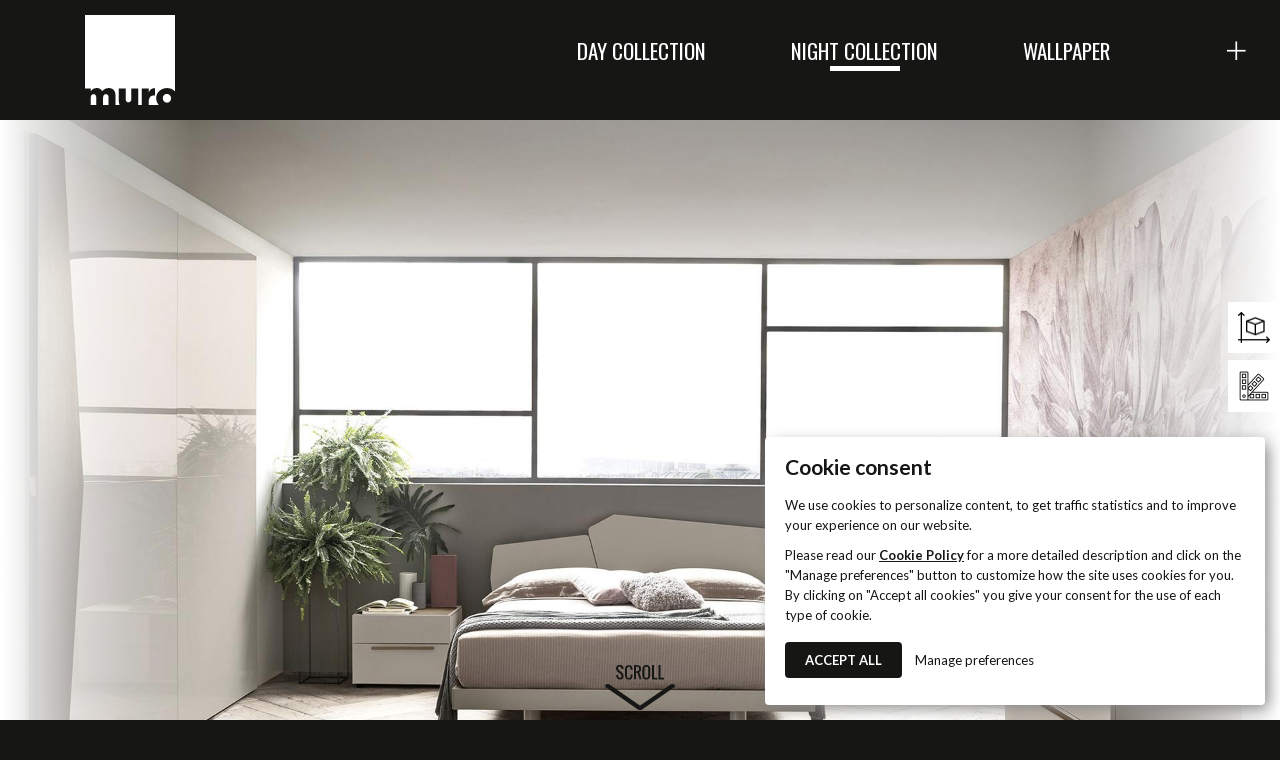

--- FILE ---
content_type: text/html; charset=UTF-8
request_url: https://www.murobianco.com/en/products/night-collection/storage-units/vigo
body_size: 12775
content:
<!doctype html>
<html lang="en">

<head>

    <meta charset="utf-8">
    <meta name="viewport" content="width=device-width, initial-scale=1">
    <title>Vigo | Murobianco</title>
    <meta name="description" content="">
    <meta name="keywords" content="">
    <meta name="robots" content="index,follow">

    <meta property="og:site_name" content="Murobianco">
    <meta property="og:title" content="Vigo | Murobianco">
    <meta property="og:description" content="">
    <meta property="og:type" content="website">
    <meta property="og:url" content="https://www.murobianco.com/en/products/night-collection/storage-units/vigo">
    <meta property="og:image" content="https://www.murobianco.com/storage/files/vigo-contenitori-424x309.jpg">

    <link rel="apple-touch-icon" sizes="57x57" href="https://www.murobianco.com/img/public/favicons/apple-icon-57x57.png/">
<link rel="apple-touch-icon" sizes="60x60" href="https://www.murobianco.com/img/public/favicons/apple-icon-60x60.png">
<link rel="apple-touch-icon" sizes="72x72" href="https://www.murobianco.com/img/public/favicons/apple-icon-72x72.png">
<link rel="apple-touch-icon" sizes="76x76" href="https://www.murobianco.com/img/public/favicons/apple-icon-76x76.png">
<link rel="apple-touch-icon" sizes="114x114" href="https://www.murobianco.com/img/public/favicons/apple-icon-114x114.png">
<link rel="apple-touch-icon" sizes="120x120" href="https://www.murobianco.com/img/public/favicons/apple-icon-120x120.png">
<link rel="apple-touch-icon" sizes="144x144" href="https://www.murobianco.com/img/public/favicons/apple-icon-144x144.png">
<link rel="apple-touch-icon" sizes="152x152" href="https://www.murobianco.com/img/public/favicons/apple-icon-152x152.png">
<link rel="apple-touch-icon" sizes="180x180" href="https://www.murobianco.com/img/public/favicons/apple-icon-180x180.png">
<link rel="icon" type="image/png" sizes="192x192"  href="https://www.murobianco.com/img/public/favicons/android-icon-192x192.png">
<link rel="icon" type="image/png" sizes="32x32" href="https://www.murobianco.com/img/public/favicons/favicon-32x32.png">
<link rel="icon" type="image/png" sizes="96x96" href="https://www.murobianco.com/img/public/favicons/favicon-96x96.png">
<link rel="icon" type="image/png" sizes="16x16" href="https://www.murobianco.com/img/public/favicons/favicon-16x16.png">
<link rel="manifest" href="https://www.murobianco.com/img/public/favicons/manifest.json">
<meta name="msapplication-TileColor" content="#ffffff">
<meta name="msapplication-TileImage" content="https://www.murobianco.com/img/public/favicons/ms-icon-144x144.png">
<meta name="theme-color" content="#ffffff">

    <link href="/css/public.css?id=de54f9216c1ee93dd62d" rel="stylesheet">

            <link href="https://www.murobianco.com/css/_products.css?id=02d2e990f0c7cf93ae90" rel="stylesheet">

    <!-- Google Tag Manager -->
<script>(function(w,d,s,l,i){w[l]=w[l]||[];w[l].push({'gtm.start':
        new Date().getTime(),event:'gtm.js'});var f=d.getElementsByTagName(s)[0],
        j=d.createElement(s),dl=l!='dataLayer'?'&l='+l:'';j.async=true;j.src=
        'https://www.googletagmanager.com/gtm.js?id='+i+dl;f.parentNode.insertBefore(j,f);
    })(window,document,'script','dataLayer','GTM-ML2V9X7');</script>
<!-- End Google Tag Manager -->

    <meta name="csrf-token" content="pGpl6lukScK7CTyEAtK6zHeZR7H1wJY03cbM8c13">
<script type="text/javascript">
    function callbackThen(response){
        // read HTTP status
        console.log(response.status);

        // read Promise object
        response.json().then(function(data){
            console.log(data);
        });
    }
    function callbackCatch(error){
        console.error('Error:', error)
    }
</script>

<script src="https://www.google.com/recaptcha/api.js?hl=en" async defer></script>

</head>

<body>

    <!-- Google Tag Manager (noscript) -->
<noscript><iframe src="https://www.googletagmanager.com/ns.html?id=GTM-ML2V9X7" height="0" width="0" style="display:none;visibility:hidden"></iframe></noscript>
<!-- End Google Tag Manager (noscript) -->
    <header>
    <div class="wrapper-header ">
        <div class="container">
            <div class="content-header">
                <a href="https://www.murobianco.com/en"><img class="logo" src="https://www.murobianco.com/storage/settings/logo-murobianco.svg" alt="Murobianco"  />
</a>
                                    <nav>
                        <div class="wrapper-menu">
                            <ul>
                                                                    <li ><a href="https://www.murobianco.com/en/products/day-collection">Day collection</a></li>  
                                                                    <li  class="active" ><a href="https://www.murobianco.com/en/products/night-collection">Night collection</a></li>  
                                                                    <li ><a href="https://www.murobianco.com/en/products/wallpaper">Wallpaper</a></li>  
                                                            </ul>
                        </div>
                    </nav>
                            </div>
        </div>
        <div class="btn-extra-menu"><i class="las la-plus"></i></div>
        <div class="menu-company">
            <div class="content-menu-company">
                <ul>
                                            <li class="link-menu only-mob "><a href="https://www.murobianco.com/en/products/day-collection">Day collection</a></li> 
                                            <li class="link-menu only-mob  active "><a href="https://www.murobianco.com/en/products/night-collection">Night collection</a></li> 
                                            <li class="link-menu only-mob "><a href="https://www.murobianco.com/en/products/wallpaper">Wallpaper</a></li> 
                                        <li class="link-menu " role="menuitem">
    <a href="https://www.murobianco.com/en/mission" >
        Mission
    </a>
</li>
                    <li class="link-menu " role="menuitem">
    <a href="https://www.murobianco.com/en/become-retailer" >
        Become retailer
    </a>
</li>
                    <li class="link-menu " role="menuitem">
    <a href="https://www.murobianco.com/en/download-catalogues" >
        Download catalogues
    </a>
</li>
                    <li class="link-menu " role="menuitem">
    <a href="https://www.murobianco.com/en/contact-us" >
        Information request
    </a>
</li>
                                <li class="lang">
                     <a href="https://www.murobianco.com/it" class="">it</a>
                     |  <a href="https://www.murobianco.com/en" class=" current ">en</a>
            </li>
                </ul>
                <div class="reserve-area-menu">
                                                                <a href="https://www.murobianco.com/en/login">Login <i class="fas fa-user"></i></a>
                                    </div>
            </div>
        </div>
        <div class="overlay-menu-company"></div>
    </div>
</header>

    
        <section class="wrapper">
        <div class="ambientata">
            <div class="shortcut-page">
                                                    <a href="#datasheet" class="goToPos"><span>Size</span> <img src="https://www.murobianco.com/img/public/ico-size.svg" width="32"></a><br/>
                                                    <a href="#finishes" class="goToPos"><span>Finishes</span> <img src="https://www.murobianco.com/img/public/ico-finishes.svg" width="32"></a>
                            </div>
                            <div class="foggy-img"></div>
                <div class="img-ambientata" style="background-image: url(https://www.murobianco.com/storage/files/vigo-contenitori-1920x1080-1920x690.jpg?token=85318fab951dd8eb5da4e179ac4d26e9)">
                    <img src="https://www.murobianco.com/storage/files/vigo-contenitori-1920x1080-1920x_.jpg?token=73a12d75b8c370ae12516d4df837fecf" width="100%" />
                </div> 
                        <div class="scroll-product">
                <img src="https://www.murobianco.com/img/public/scroll.svg" alt="scroll"/>
            </div>
        </div>
        <div class="intro-page"  style="background-color:#6d6660;" >
            <div class="container">
                <div class="page-breadcrumb">
                    <a href="https://www.murobianco.com/en">Home</a> >
                    <a href="https://www.murobianco.com/en/products/night-collection">Night collection</a> >
                    <a href="https://www.murobianco.com/en/products/night-collection/storage-units">Storage units</a> > Vigo
                </div>
                <h1 class="tit-page">Vigo</h1>
                <h2 class="subtit-page">Bedroom furniture</h2>                                    <div class="body-page">
                        <p style="text-align: center;"><strong>VIGO </strong>Bedroom furniture</p>

<p style="text-align: center;">Always specify the first of the top. The wooden handle always the finish of the top.</p>
                    </div>
                            </div>
        </div>
        <div class="list-product-category">
                        <div class="section-product">
        <div id="datasheet" class="datasheet">
            <div class="container">
                <h3 class="tit-section-product">Technical features</h3>
                <div class="textarea-tabella-dati-tecnici">
                    <table style="width:100%;">
	<thead>
		<tr>
			<th scope="col">Descriprion</th>
			<th scope="col" style="text-align: center;">W</th>
			<th scope="col" style="text-align: center;">D</th>
			<th scope="col" style="text-align: center;">H</th>
		</tr>
	</thead>
	<tbody>
		<tr>
			<td>2-dìrawer bedside unit</td>
			<td style="text-align: center;">60,2</td>
			<td style="text-align: center;">40,2</td>
			<td style="text-align: center;">41,3</td>
		</tr>
		<tr>
			<td>3-drawer chest</td>
			<td style="text-align: center;">144</td>
			<td style="text-align: center;">51</td>
			<td style="text-align: center;">71,5</td>
		</tr>
		<tr>
			<td>5-drawer narrow chest</td>
			<td style="text-align: center;">59</td>
			<td style="text-align: center;">51</td>
			<td style="text-align: center;">109,7</td>
		</tr>
	</tbody>
</table>

<p>&nbsp;</p>
                </div>
                            </div>
        </div>
    </div>
            <div class="section-product">
        <div id="finishes" class="finishes">
            <div class="container">
                <h3 class="tit-section-product">Finishes</h3>
            </div>
            <div class="filter-finishes">
                <div class="container">
                    <div class="filter-mobile"><i class="las la-plus"></i> Apply filter</div>
                    <ul>
                                                <li class="active"><a href="*" class="single-filter">All finishes</a></li>
                                                                        <li><a href=".matt-textured-finish" class="single-filter">Matt textured finish</a></li> 
                                                <li><a href=".textured-open-pore" class="single-filter">Textured open-pore</a></li> 
                                                <li><a href=".textured-wood" class="single-filter">Textured wood</a></li> 
                                                <li><a href=".knotted-textured-finish" class="single-filter">Knotted textured finish</a></li> 
                                                <li><a href=".textured-cement" class="single-filter">Textured cement</a></li> 
                                                <li><a href=".matt-lacquers" class="single-filter">Matt lacquers</a></li> 
                                                <li><a href=".open-pore-lacquer" class="single-filter">Open-pore lacquer</a></li> 
                                                <li><a href=".top-and-handle-finish" class="single-filter">Top and Handle finish</a></li> 
                                            </ul>
                </div>
            </div>
            <div class="list-finishes">
                <div class="container">
                    <ul class="grid">
                                                                                    <li class="grid-item matt-textured-finish">
                                    <div class="single-finishes">
                                        <div class="zoom-finishes">
                                            <img src="https://www.murobianco.com/storage/files/mt-oc-bg-170x170.jpg?token=db7b45b70e7c72be5187b8c4864fb5ae" class="img-fluid" alt="Chalk white" /> 
                                            <span class="tit-finishes">MT-OC BG<br>Chalk white</span>
                                        </div>
                                        <img src="https://www.murobianco.com/storage/files/mt-oc-bg-152x152.jpg?token=1abcfa5494b87c5b16292a041603c6af" class="img-fluid" alt="Chalk white" /> 
                                    </div>
                                </li>
                                                            <li class="grid-item matt-textured-finish">
                                    <div class="single-finishes">
                                        <div class="zoom-finishes">
                                            <img src="https://www.murobianco.com/storage/files/mt-oc-mp-170x170.jpg?token=0dfe20697a02294434653d84c79576e1" class="img-fluid" alt="Mother of pearl" /> 
                                            <span class="tit-finishes">MT-OC MP<br>Mother of pearl</span>
                                        </div>
                                        <img src="https://www.murobianco.com/storage/files/mt-oc-mp-152x152.jpg?token=e8351698a8055b5dafab2a47b6116d46" class="img-fluid" alt="Mother of pearl" /> 
                                    </div>
                                </li>
                                                            <li class="grid-item matt-textured-finish">
                                    <div class="single-finishes">
                                        <div class="zoom-finishes">
                                            <img src="https://www.murobianco.com/storage/files/antracite-laccata-170x170.jpg?token=67feb06ba9b0001697f42e2e75f6e015" class="img-fluid" alt="Anthracite" /> 
                                            <span class="tit-finishes">MT-OC AN<br>Anthracite</span>
                                        </div>
                                        <img src="https://www.murobianco.com/storage/files/antracite-laccata-152x152.jpg?token=6d803092c85d1519ae3f9b1c2e66b424" class="img-fluid" alt="Anthracite" /> 
                                    </div>
                                </li>
                                                                                                                <li class="grid-item textured-open-pore">
                                    <div class="single-finishes">
                                        <div class="zoom-finishes">
                                            <img src="https://www.murobianco.com/storage/files/mt-pa-bg-170x170.jpg?token=c0052e55df9861e2b162fbd3498449f6" class="img-fluid" alt="Chalk white" /> 
                                            <span class="tit-finishes">MT–PA BG<br>Chalk white</span>
                                        </div>
                                        <img src="https://www.murobianco.com/storage/files/mt-pa-bg-152x152.jpg?token=ab65bcd4dc209b590adeafe2a2d7558f" class="img-fluid" alt="Chalk white" /> 
                                    </div>
                                </li>
                                                            <li class="grid-item textured-open-pore">
                                    <div class="single-finishes">
                                        <div class="zoom-finishes">
                                            <img src="https://www.murobianco.com/storage/files/mt-pa-mp-170x170.jpg?token=f7cc357002452ec5e8b09f2e50bf1eb5" class="img-fluid" alt="Mother of pearl" /> 
                                            <span class="tit-finishes">MT–PA MP<br>Mother of pearl</span>
                                        </div>
                                        <img src="https://www.murobianco.com/storage/files/mt-pa-mp-152x152.jpg?token=f7b71659a4c48347fc7711319fae900c" class="img-fluid" alt="Mother of pearl" /> 
                                    </div>
                                </li>
                                                                                                                <li class="grid-item textured-wood">
                                    <div class="single-finishes">
                                        <div class="zoom-finishes">
                                            <img src="https://www.murobianco.com/storage/files/mt-fo-frassino-oriente-170x170.jpg?token=ba63a8af38b4bc7bfb2be98bfb2eeb7f" class="img-fluid" alt="Oriente Ash" /> 
                                            <span class="tit-finishes">MT–FO<br>Oriente Ash</span>
                                        </div>
                                        <img src="https://www.murobianco.com/storage/files/mt-fo-frassino-oriente-152x152.jpg?token=10769a78bd98761d9261e79cf2704637" class="img-fluid" alt="Oriente Ash" /> 
                                    </div>
                                </li>
                                                            <li class="grid-item textured-wood">
                                    <div class="single-finishes">
                                        <div class="zoom-finishes">
                                            <img src="https://www.murobianco.com/storage/files/mt-rt-rovere-termocotto-170x170.jpg?token=8b52f374f3ea2652f0c96ff9935d8a97" class="img-fluid" alt="Heat-Treated oak" /> 
                                            <span class="tit-finishes">MT–RT<br>Heat-Treated oak</span>
                                        </div>
                                        <img src="https://www.murobianco.com/storage/files/mt-rt-rovere-termocotto-152x152.jpg?token=a0a1e1d270f45b44857e42c1bbf45652" class="img-fluid" alt="Heat-Treated oak" /> 
                                    </div>
                                </li>
                                                                                                                <li class="grid-item knotted-textured-finish">
                                    <div class="single-finishes">
                                        <div class="zoom-finishes">
                                            <img src="https://www.murobianco.com/storage/files/mt-rnc-rovere-nodato-chiaro-170x170.jpg?token=4768b8f8e65c6d821b9b26417e6c1e09" class="img-fluid" alt="Light knotted finish" /> 
                                            <span class="tit-finishes">MT–RNC<br>Light knotted finish</span>
                                        </div>
                                        <img src="https://www.murobianco.com/storage/files/mt-rnc-rovere-nodato-chiaro-152x152.jpg?token=66aee68c35f27c8be01cfb6891973286" class="img-fluid" alt="Light knotted finish" /> 
                                    </div>
                                </li>
                                                            <li class="grid-item knotted-textured-finish">
                                    <div class="single-finishes">
                                        <div class="zoom-finishes">
                                            <img src="https://www.murobianco.com/storage/files/mt-rns-rovere-nodato-scuro-170x170.jpg?token=b3a4fb17666a077cb4429b525be4d7b1" class="img-fluid" alt="Dark knotted finish" /> 
                                            <span class="tit-finishes">MT–RNS<br>Dark knotted finish</span>
                                        </div>
                                        <img src="https://www.murobianco.com/storage/files/mt-rns-rovere-nodato-scuro-152x152.jpg?token=e53af06cb9b7f4d3542af97ce5989437" class="img-fluid" alt="Dark knotted finish" /> 
                                    </div>
                                </li>
                                                            <li class="grid-item knotted-textured-finish">
                                    <div class="single-finishes">
                                        <div class="zoom-finishes">
                                            <img src="https://www.murobianco.com/storage/files/mt-rnn-nodato-naturale-170x170.jpg?token=3c0750cf1c2ab83ae6e25c3c5b99e0cd" class="img-fluid" alt="Natural knotted finish" /> 
                                            <span class="tit-finishes">MT–RNN<br>Natural knotted finish</span>
                                        </div>
                                        <img src="https://www.murobianco.com/storage/files/mt-rnn-nodato-naturale-152x152.jpg?token=4613c59354ce64d5894894cc39dde704" class="img-fluid" alt="Natural knotted finish" /> 
                                    </div>
                                </li>
                                                                                                                <li class="grid-item textured-cement">
                                    <div class="single-finishes">
                                        <div class="zoom-finishes">
                                            <img src="https://www.murobianco.com/storage/files/mt-cc-170x170.jpg?token=fddd977f8e5e3977b4c5c268765c4186" class="img-fluid" alt="Light cement" /> 
                                            <span class="tit-finishes">MT-CC<br>Light cement</span>
                                        </div>
                                        <img src="https://www.murobianco.com/storage/files/mt-cc-152x152.jpg?token=4962aaff1a330b34c82cf258bff79b63" class="img-fluid" alt="Light cement" /> 
                                    </div>
                                </li>
                                                            <li class="grid-item textured-cement">
                                    <div class="single-finishes">
                                        <div class="zoom-finishes">
                                            <img src="https://www.murobianco.com/storage/files/mt-cs-170x170.jpg?token=946d6957ae83dba3d62ffbbdfdd2b457" class="img-fluid" alt="Dark cement" /> 
                                            <span class="tit-finishes">MT-CS<br>Dark cement</span>
                                        </div>
                                        <img src="https://www.murobianco.com/storage/files/mt-cs-152x152.jpg?token=d00bcb7f19b17c4bf008199d6e7e85bb" class="img-fluid" alt="Dark cement" /> 
                                    </div>
                                </li>
                                                            <li class="grid-item textured-cement">
                                    <div class="single-finishes">
                                        <div class="zoom-finishes">
                                            <img src="https://www.murobianco.com/storage/files/mt-cv-170x170.jpg?token=82624e25c9911df98771ba49010f7b28" class="img-fluid" alt="Cava cement" /> 
                                            <span class="tit-finishes">MT-CV<br>Cava cement</span>
                                        </div>
                                        <img src="https://www.murobianco.com/storage/files/mt-cv-152x152.jpg?token=0829e311ea4977b87cac916025e5da6a" class="img-fluid" alt="Cava cement" /> 
                                    </div>
                                </li>
                                                                                                                <li class="grid-item matt-lacquers">
                                    <div class="single-finishes">
                                        <div class="zoom-finishes">
                                            <img src="https://www.murobianco.com/storage/files/121-bianco-gesso_2-170x170.jpg?token=d5477cd023dfc7be95deb91f96be39fb" class="img-fluid" alt="Chalk white" /> 
                                            <span class="tit-finishes">121<br>Chalk white</span>
                                        </div>
                                        <img src="https://www.murobianco.com/storage/files/121-bianco-gesso_2-152x152.jpg?token=5c4b6007ef32d2b55635942f9fc5b930" class="img-fluid" alt="Chalk white" /> 
                                    </div>
                                </li>
                                                            <li class="grid-item matt-lacquers">
                                    <div class="single-finishes">
                                        <div class="zoom-finishes">
                                            <img src="https://www.murobianco.com/storage/files/122-panna_1-170x170.jpg?token=6d4a7441016f88a9f43e866164db7c6d" class="img-fluid" alt="Cream" /> 
                                            <span class="tit-finishes">122<br>Cream</span>
                                        </div>
                                        <img src="https://www.murobianco.com/storage/files/122-panna_1-152x152.jpg?token=6e043156c1ef72739d24cfc606805f4a" class="img-fluid" alt="Cream" /> 
                                    </div>
                                </li>
                                                            <li class="grid-item matt-lacquers">
                                    <div class="single-finishes">
                                        <div class="zoom-finishes">
                                            <img src="https://www.murobianco.com/storage/files/123-avorio_1-170x170.jpg?token=b80ca1e153926ba4648336bf13a0cfcc" class="img-fluid" alt="Ivory" /> 
                                            <span class="tit-finishes">123<br>Ivory</span>
                                        </div>
                                        <img src="https://www.murobianco.com/storage/files/123-avorio_1-152x152.jpg?token=7323d67c66913c72ebb179c287b80533" class="img-fluid" alt="Ivory" /> 
                                    </div>
                                </li>
                                                            <li class="grid-item matt-lacquers">
                                    <div class="single-finishes">
                                        <div class="zoom-finishes">
                                            <img src="https://www.murobianco.com/storage/files/124-madreperla_1-170x170.jpg?token=6647d030a7582329db50aefc9296d5ef" class="img-fluid" alt="Mother of pearl" /> 
                                            <span class="tit-finishes">124<br>Mother of pearl</span>
                                        </div>
                                        <img src="https://www.murobianco.com/storage/files/124-madreperla_1-152x152.jpg?token=0ba28748984e269515a4507976f01659" class="img-fluid" alt="Mother of pearl" /> 
                                    </div>
                                </li>
                                                            <li class="grid-item matt-lacquers">
                                    <div class="single-finishes">
                                        <div class="zoom-finishes">
                                            <img src="https://www.murobianco.com/storage/files/127-hot_1-170x170.jpg?token=a7cef6f58c28185ff813e807cce208ea" class="img-fluid" alt="Hot grey" /> 
                                            <span class="tit-finishes">127<br>Hot grey</span>
                                        </div>
                                        <img src="https://www.murobianco.com/storage/files/127-hot_1-152x152.jpg?token=6eb553a80e4721b53dc4d2c42a523b35" class="img-fluid" alt="Hot grey" /> 
                                    </div>
                                </li>
                                                            <li class="grid-item matt-lacquers">
                                    <div class="single-finishes">
                                        <div class="zoom-finishes">
                                            <img src="https://www.murobianco.com/storage/files/128-smoke_1-170x170.jpg?token=72228e41210df66e8c7a581069d4ff02" class="img-fluid" alt="Smoke" /> 
                                            <span class="tit-finishes">128<br>Smoke</span>
                                        </div>
                                        <img src="https://www.murobianco.com/storage/files/128-smoke_1-152x152.jpg?token=5dd88a3a07b4ca9726ea014175b2f6ff" class="img-fluid" alt="Smoke" /> 
                                    </div>
                                </li>
                                                            <li class="grid-item matt-lacquers">
                                    <div class="single-finishes">
                                        <div class="zoom-finishes">
                                            <img src="https://www.murobianco.com/storage/files/130-grigio-piacenza_1-170x170.jpg?token=63235694a5b6bd4df3e818af2232a81b" class="img-fluid" alt="Piacenza grey" /> 
                                            <span class="tit-finishes">130<br>Piacenza grey</span>
                                        </div>
                                        <img src="https://www.murobianco.com/storage/files/130-grigio-piacenza_1-152x152.jpg?token=59cf8f9a78ce8f432a2014a0a083becf" class="img-fluid" alt="Piacenza grey" /> 
                                    </div>
                                </li>
                                                            <li class="grid-item matt-lacquers">
                                    <div class="single-finishes">
                                        <div class="zoom-finishes">
                                            <img src="https://www.murobianco.com/storage/files/131-nero-fumo_1-170x170.jpg?token=3d320bbb2f0f218f0b9ed972a4a950e5" class="img-fluid" alt="Smoke black" /> 
                                            <span class="tit-finishes">131<br>Smoke black</span>
                                        </div>
                                        <img src="https://www.murobianco.com/storage/files/131-nero-fumo_1-152x152.jpg?token=2cce58a22dc69330a2d57a6b026ae82b" class="img-fluid" alt="Smoke black" /> 
                                    </div>
                                </li>
                                                            <li class="grid-item matt-lacquers">
                                    <div class="single-finishes">
                                        <div class="zoom-finishes">
                                            <img src="https://www.murobianco.com/storage/files/134-rosso_1-170x170.jpg?token=def2cd6969c68adf5f690e4ff1f72ab5" class="img-fluid" alt="Red" /> 
                                            <span class="tit-finishes">134<br>Red</span>
                                        </div>
                                        <img src="https://www.murobianco.com/storage/files/134-rosso_1-152x152.jpg?token=55851f04b6dff59255cb03d357828652" class="img-fluid" alt="Red" /> 
                                    </div>
                                </li>
                                                            <li class="grid-item matt-lacquers">
                                    <div class="single-finishes">
                                        <div class="zoom-finishes">
                                            <img src="https://www.murobianco.com/storage/files/142-celeste_1-170x170.jpg?token=d29b95d415b4ee68e29b9adee1b151fe" class="img-fluid" alt="Light blue" /> 
                                            <span class="tit-finishes">142<br>Light blue</span>
                                        </div>
                                        <img src="https://www.murobianco.com/storage/files/142-celeste_1-152x152.jpg?token=3ac95782060293ac42c6b5412532fdfd" class="img-fluid" alt="Light blue" /> 
                                    </div>
                                </li>
                                                            <li class="grid-item matt-lacquers">
                                    <div class="single-finishes">
                                        <div class="zoom-finishes">
                                            <img src="https://www.murobianco.com/storage/files/145-cipria-170x170.jpg?token=63bf972d5b4971d1354a4f76de364356" class="img-fluid" alt="Pink" /> 
                                            <span class="tit-finishes">145<br>Pink</span>
                                        </div>
                                        <img src="https://www.murobianco.com/storage/files/145-cipria-152x152.jpg?token=841fd37f4998d98485b80fe07489e2d2" class="img-fluid" alt="Pink" /> 
                                    </div>
                                </li>
                                                            <li class="grid-item matt-lacquers">
                                    <div class="single-finishes">
                                        <div class="zoom-finishes">
                                            <img src="https://www.murobianco.com/storage/files/147-oliva_1-170x170.jpg?token=fd72fd771d5df02258bfb9546cb546e4" class="img-fluid" alt="Olive" /> 
                                            <span class="tit-finishes">147<br>Olive</span>
                                        </div>
                                        <img src="https://www.murobianco.com/storage/files/147-oliva_1-152x152.jpg?token=da97c41477dec0937d7cd11a5ef2feb4" class="img-fluid" alt="Olive" /> 
                                    </div>
                                </li>
                                                            <li class="grid-item matt-lacquers">
                                    <div class="single-finishes">
                                        <div class="zoom-finishes">
                                            <img src="https://www.murobianco.com/storage/files/148-arancio_1-170x170.jpg?token=0b3d3ce23cc9f71e90c33056a524ab2b" class="img-fluid" alt="Orange" /> 
                                            <span class="tit-finishes">148<br>Orange</span>
                                        </div>
                                        <img src="https://www.murobianco.com/storage/files/148-arancio_1-152x152.jpg?token=55cb6edf572f7cdd44ce57f61845db9d" class="img-fluid" alt="Orange" /> 
                                    </div>
                                </li>
                                                            <li class="grid-item matt-lacquers">
                                    <div class="single-finishes">
                                        <div class="zoom-finishes">
                                            <img src="https://www.murobianco.com/storage/files/150-canapa-170x170.jpg?token=47e8bd2840d061d474233b63219f0c58" class="img-fluid" alt="Hemp" /> 
                                            <span class="tit-finishes">150<br>Hemp</span>
                                        </div>
                                        <img src="https://www.murobianco.com/storage/files/150-canapa-152x152.jpg?token=51e58b14a37eb0e8e529a4dd9e919c34" class="img-fluid" alt="Hemp" /> 
                                    </div>
                                </li>
                                                            <li class="grid-item matt-lacquers">
                                    <div class="single-finishes">
                                        <div class="zoom-finishes">
                                            <img src="https://www.murobianco.com/storage/files/152-pomice-170x170.jpg?token=720c7f65258f5efab698c326a8dbee02" class="img-fluid" alt="Pumice" /> 
                                            <span class="tit-finishes">152<br>Pumice</span>
                                        </div>
                                        <img src="https://www.murobianco.com/storage/files/152-pomice-152x152.jpg?token=1cc0d19ecb2a8f4a05e078aa3fd2f57d" class="img-fluid" alt="Pumice" /> 
                                    </div>
                                </li>
                                                            <li class="grid-item matt-lacquers">
                                    <div class="single-finishes">
                                        <div class="zoom-finishes">
                                            <img src="https://www.murobianco.com/storage/files/153-muschio-170x170.jpg?token=97dea8486215a49003784ff1795ad9e4" class="img-fluid" alt="Moss green" /> 
                                            <span class="tit-finishes">153<br>Moss green</span>
                                        </div>
                                        <img src="https://www.murobianco.com/storage/files/153-muschio-152x152.jpg?token=bbc1753d28003a68c53c88738fa019e2" class="img-fluid" alt="Moss green" /> 
                                    </div>
                                </li>
                                                            <li class="grid-item matt-lacquers">
                                    <div class="single-finishes">
                                        <div class="zoom-finishes">
                                            <img src="https://www.murobianco.com/storage/files/154-blu-avio-170x170.jpg?token=72893337be24efd49261e349a2ecc095" class="img-fluid" alt="Airforce blue" /> 
                                            <span class="tit-finishes">154<br>Airforce blue</span>
                                        </div>
                                        <img src="https://www.murobianco.com/storage/files/154-blu-avio-152x152.jpg?token=9df62930a4e7b80ff5c5c06772bdb71e" class="img-fluid" alt="Airforce blue" /> 
                                    </div>
                                </li>
                                                            <li class="grid-item matt-lacquers">
                                    <div class="single-finishes">
                                        <div class="zoom-finishes">
                                            <img src="https://www.murobianco.com/storage/files/155-carta-da-zucchero-170x170.jpg?token=189bca410868095e31c810615d0a9ded" class="img-fluid" alt="Baby blue" /> 
                                            <span class="tit-finishes">155<br>Baby blue</span>
                                        </div>
                                        <img src="https://www.murobianco.com/storage/files/155-carta-da-zucchero-152x152.jpg?token=4ec2c4a134f2c744d04464fef351da98" class="img-fluid" alt="Baby blue" /> 
                                    </div>
                                </li>
                                                            <li class="grid-item matt-lacquers">
                                    <div class="single-finishes">
                                        <div class="zoom-finishes">
                                            <img src="https://www.murobianco.com/storage/files/158-bordeaux-170x170.jpg?token=14998fd670b9a7a8f471847899bf8a5f" class="img-fluid" alt="Bordeaux" /> 
                                            <span class="tit-finishes">156<br>Bordeaux</span>
                                        </div>
                                        <img src="https://www.murobianco.com/storage/files/158-bordeaux-152x152.jpg?token=7fa74ded892a2dbf5de15673aa9aa50f" class="img-fluid" alt="Bordeaux" /> 
                                    </div>
                                </li>
                                                            <li class="grid-item matt-lacquers">
                                    <div class="single-finishes">
                                        <div class="zoom-finishes">
                                            <img src="https://www.murobianco.com/storage/files/157-pesca-170x170.jpg?token=a811ccd7bd04b32bddc8e663c7e41933" class="img-fluid" alt="Peach" /> 
                                            <span class="tit-finishes">157<br>Peach</span>
                                        </div>
                                        <img src="https://www.murobianco.com/storage/files/157-pesca-152x152.jpg?token=cd111dda047d4ce0e8f4d787ff900e9f" class="img-fluid" alt="Peach" /> 
                                    </div>
                                </li>
                                                            <li class="grid-item matt-lacquers">
                                    <div class="single-finishes">
                                        <div class="zoom-finishes">
                                            <img src="https://www.murobianco.com/storage/files/158-zafferano-170x170.jpg?token=28bb9aea51c16e43c2c28bf6a2ee1b13" class="img-fluid" alt="Saffron" /> 
                                            <span class="tit-finishes">158<br>Saffron</span>
                                        </div>
                                        <img src="https://www.murobianco.com/storage/files/158-zafferano-152x152.jpg?token=e8ad52c02cf623251579ed515ed3ce8a" class="img-fluid" alt="Saffron" /> 
                                    </div>
                                </li>
                                                            <li class="grid-item matt-lacquers">
                                    <div class="single-finishes">
                                        <div class="zoom-finishes">
                                            <img src="https://www.murobianco.com/storage/files/159-salvia-170x170.jpg?token=41d4577d7ea3f4136a9f9b8ba4161c2c" class="img-fluid" alt="Sage" /> 
                                            <span class="tit-finishes">159<br>Sage</span>
                                        </div>
                                        <img src="https://www.murobianco.com/storage/files/159-salvia-152x152.jpg?token=a45fbedc9b21cddacacc95d327e82d2b" class="img-fluid" alt="Sage" /> 
                                    </div>
                                </li>
                                                            <li class="grid-item matt-lacquers">
                                    <div class="single-finishes">
                                        <div class="zoom-finishes">
                                            <img src="https://www.murobianco.com/storage/files/160-antracite-170x170.jpg?token=2e1c54f8191e139002164db7c83b90e4" class="img-fluid" alt="Anthracite" /> 
                                            <span class="tit-finishes">160<br>Anthracite</span>
                                        </div>
                                        <img src="https://www.murobianco.com/storage/files/160-antracite-152x152.jpg?token=1eee15bb4669a6989fda4dc146d5dcdf" class="img-fluid" alt="Anthracite" /> 
                                    </div>
                                </li>
                                                                                                                <li class="grid-item open-pore-lacquer">
                                    <div class="single-finishes">
                                        <div class="zoom-finishes">
                                            <img src="https://www.murobianco.com/storage/files/221-pa-bianco-gesso-170x170.jpg?token=e8a4169717d8a86000b67588f507ff9f" class="img-fluid" alt="Chalk white" /> 
                                            <span class="tit-finishes">221 PA<br>Chalk white</span>
                                        </div>
                                        <img src="https://www.murobianco.com/storage/files/221-pa-bianco-gesso-152x152.jpg?token=da75f0e65c7a91725c3a675db3280fae" class="img-fluid" alt="Chalk white" /> 
                                    </div>
                                </li>
                                                            <li class="grid-item open-pore-lacquer">
                                    <div class="single-finishes">
                                        <div class="zoom-finishes">
                                            <img src="https://www.murobianco.com/storage/files/222-pa-panna-170x170.jpg?token=9c29453dee09b8d5b4ec1f2ae7930429" class="img-fluid" alt="Cream" /> 
                                            <span class="tit-finishes">222 PA<br>Cream</span>
                                        </div>
                                        <img src="https://www.murobianco.com/storage/files/222-pa-panna-152x152.jpg?token=89533e6c2ee1e05d666b2b5d9010757d" class="img-fluid" alt="Cream" /> 
                                    </div>
                                </li>
                                                            <li class="grid-item open-pore-lacquer">
                                    <div class="single-finishes">
                                        <div class="zoom-finishes">
                                            <img src="https://www.murobianco.com/storage/files/224-pa-madreperla-170x170.jpg?token=654c277196631f06ecdd64e39eb17386" class="img-fluid" alt="Mother of pearl" /> 
                                            <span class="tit-finishes">224 PA<br>Mother of pearl</span>
                                        </div>
                                        <img src="https://www.murobianco.com/storage/files/224-pa-madreperla-152x152.jpg?token=22bcb4039493854b3ae504eec9e35758" class="img-fluid" alt="Mother of pearl" /> 
                                    </div>
                                </li>
                                                            <li class="grid-item open-pore-lacquer">
                                    <div class="single-finishes">
                                        <div class="zoom-finishes">
                                            <img src="https://www.murobianco.com/storage/files/227-pa-hot-170x170.jpg?token=35b1f41da7b02fb2c7e035205dd19017" class="img-fluid" alt="Hot grey" /> 
                                            <span class="tit-finishes">227 PA<br>Hot grey</span>
                                        </div>
                                        <img src="https://www.murobianco.com/storage/files/227-pa-hot-152x152.jpg?token=78e438c2dd88fadaf32eb9414980b399" class="img-fluid" alt="Hot grey" /> 
                                    </div>
                                </li>
                                                            <li class="grid-item open-pore-lacquer">
                                    <div class="single-finishes">
                                        <div class="zoom-finishes">
                                            <img src="https://www.murobianco.com/storage/files/230-pa-grigio-piacenza-170x170.jpg?token=7a81730c46a461bfde5cf07eed4f80df" class="img-fluid" alt="Piacenza grey" /> 
                                            <span class="tit-finishes">230 PA<br>Piacenza grey</span>
                                        </div>
                                        <img src="https://www.murobianco.com/storage/files/230-pa-grigio-piacenza-152x152.jpg?token=ff83d70605dd707e157366c5f579e56e" class="img-fluid" alt="Piacenza grey" /> 
                                    </div>
                                </li>
                                                            <li class="grid-item open-pore-lacquer">
                                    <div class="single-finishes">
                                        <div class="zoom-finishes">
                                            <img src="https://www.murobianco.com/storage/files/250-pa-canapa-170x170.jpg?token=d864142386935ca27bb53ff01e173832" class="img-fluid" alt="Hemp" /> 
                                            <span class="tit-finishes">250 PA<br>Hemp</span>
                                        </div>
                                        <img src="https://www.murobianco.com/storage/files/250-pa-canapa-152x152.jpg?token=d427a45fc527bfd6d7df80fdb09c6e9e" class="img-fluid" alt="Hemp" /> 
                                    </div>
                                </li>
                                                            <li class="grid-item open-pore-lacquer">
                                    <div class="single-finishes">
                                        <div class="zoom-finishes">
                                            <img src="https://www.murobianco.com/storage/files/252-pa-pomice-170x170.jpg?token=638c4f0b30bbefd05d8351aedbb81157" class="img-fluid" alt="Pumice" /> 
                                            <span class="tit-finishes">252 PA<br>Pumice</span>
                                        </div>
                                        <img src="https://www.murobianco.com/storage/files/252-pa-pomice-152x152.jpg?token=dc7a1c26c5e28e4a2c080c5f42f1a1a1" class="img-fluid" alt="Pumice" /> 
                                    </div>
                                </li>
                                                            <li class="grid-item open-pore-lacquer">
                                    <div class="single-finishes">
                                        <div class="zoom-finishes">
                                            <img src="https://www.murobianco.com/storage/files/260-pa-antracite-170x170.jpg?token=26ad332f196f4e72baec6c7a014f51d7" class="img-fluid" alt="Anthracite" /> 
                                            <span class="tit-finishes">260 PA<br>Anthracite</span>
                                        </div>
                                        <img src="https://www.murobianco.com/storage/files/260-pa-antracite-152x152.jpg?token=55dffba0c4f7845e06fc1a511d9efcb4" class="img-fluid" alt="Anthracite" /> 
                                    </div>
                                </li>
                                                                                                                <li class="grid-item top-and-handle-finish">
                                    <div class="single-finishes">
                                        <div class="zoom-finishes">
                                            <img src="https://www.murobianco.com/storage/files/mt-oc-bg-170x170.jpg?token=db7b45b70e7c72be5187b8c4864fb5ae" class="img-fluid" alt="Chalk white" /> 
                                            <span class="tit-finishes">MT-OC BG<br>Chalk white</span>
                                        </div>
                                        <img src="https://www.murobianco.com/storage/files/mt-oc-bg-152x152.jpg?token=1abcfa5494b87c5b16292a041603c6af" class="img-fluid" alt="Chalk white" /> 
                                    </div>
                                </li>
                                                            <li class="grid-item top-and-handle-finish">
                                    <div class="single-finishes">
                                        <div class="zoom-finishes">
                                            <img src="https://www.murobianco.com/storage/files/mt-oc-mp-170x170.jpg?token=0dfe20697a02294434653d84c79576e1" class="img-fluid" alt="Mother of pearl" /> 
                                            <span class="tit-finishes">MT-OC MP<br>Mother of pearl</span>
                                        </div>
                                        <img src="https://www.murobianco.com/storage/files/mt-oc-mp-152x152.jpg?token=e8351698a8055b5dafab2a47b6116d46" class="img-fluid" alt="Mother of pearl" /> 
                                    </div>
                                </li>
                                                            <li class="grid-item top-and-handle-finish">
                                    <div class="single-finishes">
                                        <div class="zoom-finishes">
                                            <img src="https://www.murobianco.com/storage/files/mt-oc-an-170x170.jpg?token=177cd1376cf8aba0fecd3d040978d030" class="img-fluid" alt="Antharcite" /> 
                                            <span class="tit-finishes">MT-OC AN<br>Antharcite</span>
                                        </div>
                                        <img src="https://www.murobianco.com/storage/files/mt-oc-an-152x152.jpg?token=db605c2e6156988f15797a8f6b6c13fc" class="img-fluid" alt="Antharcite" /> 
                                    </div>
                                </li>
                                                            <li class="grid-item top-and-handle-finish">
                                    <div class="single-finishes">
                                        <div class="zoom-finishes">
                                            <img src="https://www.murobianco.com/storage/files/mt-pa-bg-170x170.jpg?token=c0052e55df9861e2b162fbd3498449f6" class="img-fluid" alt="Chalk white" /> 
                                            <span class="tit-finishes">MT-PA BG<br>Chalk white</span>
                                        </div>
                                        <img src="https://www.murobianco.com/storage/files/mt-pa-bg-152x152.jpg?token=ab65bcd4dc209b590adeafe2a2d7558f" class="img-fluid" alt="Chalk white" /> 
                                    </div>
                                </li>
                                                            <li class="grid-item top-and-handle-finish">
                                    <div class="single-finishes">
                                        <div class="zoom-finishes">
                                            <img src="https://www.murobianco.com/storage/files/mt-pa-mp-170x170.jpg?token=f7cc357002452ec5e8b09f2e50bf1eb5" class="img-fluid" alt="Mother of pearl" /> 
                                            <span class="tit-finishes">MT-PA MP<br>Mother of pearl</span>
                                        </div>
                                        <img src="https://www.murobianco.com/storage/files/mt-pa-mp-152x152.jpg?token=f7b71659a4c48347fc7711319fae900c" class="img-fluid" alt="Mother of pearl" /> 
                                    </div>
                                </li>
                                                            <li class="grid-item top-and-handle-finish">
                                    <div class="single-finishes">
                                        <div class="zoom-finishes">
                                            <img src="https://www.murobianco.com/storage/files/mt-fo-frassino-oriente-170x170.jpg?token=ba63a8af38b4bc7bfb2be98bfb2eeb7f" class="img-fluid" alt="Eastern ash" /> 
                                            <span class="tit-finishes">MT-FO<br>Eastern ash</span>
                                        </div>
                                        <img src="https://www.murobianco.com/storage/files/mt-fo-frassino-oriente-152x152.jpg?token=10769a78bd98761d9261e79cf2704637" class="img-fluid" alt="Eastern ash" /> 
                                    </div>
                                </li>
                                                            <li class="grid-item top-and-handle-finish">
                                    <div class="single-finishes">
                                        <div class="zoom-finishes">
                                            <img src="https://www.murobianco.com/storage/files/mt-rt-rovere-termocotto-170x170.jpg?token=8b52f374f3ea2652f0c96ff9935d8a97" class="img-fluid" alt="Heat-Treated Oak" /> 
                                            <span class="tit-finishes">MT-RT<br>Heat-Treated Oak</span>
                                        </div>
                                        <img src="https://www.murobianco.com/storage/files/mt-rt-rovere-termocotto-152x152.jpg?token=a0a1e1d270f45b44857e42c1bbf45652" class="img-fluid" alt="Heat-Treated Oak" /> 
                                    </div>
                                </li>
                                                            <li class="grid-item top-and-handle-finish">
                                    <div class="single-finishes">
                                        <div class="zoom-finishes">
                                            <img src="https://www.murobianco.com/storage/files/mt-rnc-rovere-nodato-chiaro-170x170.jpg?token=4768b8f8e65c6d821b9b26417e6c1e09" class="img-fluid" alt="Light knotted oak" /> 
                                            <span class="tit-finishes">MT-RNC<br>Light knotted oak</span>
                                        </div>
                                        <img src="https://www.murobianco.com/storage/files/mt-rnc-rovere-nodato-chiaro-152x152.jpg?token=66aee68c35f27c8be01cfb6891973286" class="img-fluid" alt="Light knotted oak" /> 
                                    </div>
                                </li>
                                                            <li class="grid-item top-and-handle-finish">
                                    <div class="single-finishes">
                                        <div class="zoom-finishes">
                                            <img src="https://www.murobianco.com/storage/files/mt-rns-rovere-nodato-scuro-170x170.jpg?token=b3a4fb17666a077cb4429b525be4d7b1" class="img-fluid" alt="Dark knotted oak" /> 
                                            <span class="tit-finishes">MT-RNS<br>Dark knotted oak</span>
                                        </div>
                                        <img src="https://www.murobianco.com/storage/files/mt-rns-rovere-nodato-scuro-152x152.jpg?token=e53af06cb9b7f4d3542af97ce5989437" class="img-fluid" alt="Dark knotted oak" /> 
                                    </div>
                                </li>
                                                            <li class="grid-item top-and-handle-finish">
                                    <div class="single-finishes">
                                        <div class="zoom-finishes">
                                            <img src="https://www.murobianco.com/storage/files/mt-rnn-nodato-naturale-170x170.jpg?token=3c0750cf1c2ab83ae6e25c3c5b99e0cd" class="img-fluid" alt="Natural knotted finish" /> 
                                            <span class="tit-finishes">MT-RNN<br>Natural knotted finish</span>
                                        </div>
                                        <img src="https://www.murobianco.com/storage/files/mt-rnn-nodato-naturale-152x152.jpg?token=4613c59354ce64d5894894cc39dde704" class="img-fluid" alt="Natural knotted finish" /> 
                                    </div>
                                </li>
                                                            <li class="grid-item top-and-handle-finish">
                                    <div class="single-finishes">
                                        <div class="zoom-finishes">
                                            <img src="https://www.murobianco.com/storage/files/mt-cc-170x170.jpg?token=fddd977f8e5e3977b4c5c268765c4186" class="img-fluid" alt="Light cement" /> 
                                            <span class="tit-finishes">MT-CC<br>Light cement</span>
                                        </div>
                                        <img src="https://www.murobianco.com/storage/files/mt-cc-152x152.jpg?token=4962aaff1a330b34c82cf258bff79b63" class="img-fluid" alt="Light cement" /> 
                                    </div>
                                </li>
                                                            <li class="grid-item top-and-handle-finish">
                                    <div class="single-finishes">
                                        <div class="zoom-finishes">
                                            <img src="https://www.murobianco.com/storage/files/mt-cs-170x170.jpg?token=946d6957ae83dba3d62ffbbdfdd2b457" class="img-fluid" alt="Dark cement" /> 
                                            <span class="tit-finishes">MT-CS<br>Dark cement</span>
                                        </div>
                                        <img src="https://www.murobianco.com/storage/files/mt-cs-152x152.jpg?token=d00bcb7f19b17c4bf008199d6e7e85bb" class="img-fluid" alt="Dark cement" /> 
                                    </div>
                                </li>
                                                            <li class="grid-item top-and-handle-finish">
                                    <div class="single-finishes">
                                        <div class="zoom-finishes">
                                            <img src="https://www.murobianco.com/storage/files/mt-cv-170x170.jpg?token=82624e25c9911df98771ba49010f7b28" class="img-fluid" alt="Cava cement" /> 
                                            <span class="tit-finishes">MT-CV<br>Cava cement</span>
                                        </div>
                                        <img src="https://www.murobianco.com/storage/files/mt-cv-152x152.jpg?token=0829e311ea4977b87cac916025e5da6a" class="img-fluid" alt="Cava cement" /> 
                                    </div>
                                </li>
                                                            <li class="grid-item top-and-handle-finish">
                                    <div class="single-finishes">
                                        <div class="zoom-finishes">
                                            <img src="https://www.murobianco.com/storage/files/121-bianco-gesso_2-170x170.jpg?token=d5477cd023dfc7be95deb91f96be39fb" class="img-fluid" alt="Chalk white" /> 
                                            <span class="tit-finishes">121<br>Chalk white</span>
                                        </div>
                                        <img src="https://www.murobianco.com/storage/files/121-bianco-gesso_2-152x152.jpg?token=5c4b6007ef32d2b55635942f9fc5b930" class="img-fluid" alt="Chalk white" /> 
                                    </div>
                                </li>
                                                            <li class="grid-item top-and-handle-finish">
                                    <div class="single-finishes">
                                        <div class="zoom-finishes">
                                            <img src="https://www.murobianco.com/storage/files/122-panna_1-170x170.jpg?token=6d4a7441016f88a9f43e866164db7c6d" class="img-fluid" alt="Cream" /> 
                                            <span class="tit-finishes">122<br>Cream</span>
                                        </div>
                                        <img src="https://www.murobianco.com/storage/files/122-panna_1-152x152.jpg?token=6e043156c1ef72739d24cfc606805f4a" class="img-fluid" alt="Cream" /> 
                                    </div>
                                </li>
                                                            <li class="grid-item top-and-handle-finish">
                                    <div class="single-finishes">
                                        <div class="zoom-finishes">
                                            <img src="https://www.murobianco.com/storage/files/123-avorio_1-170x170.jpg?token=b80ca1e153926ba4648336bf13a0cfcc" class="img-fluid" alt="Ivory" /> 
                                            <span class="tit-finishes">123<br>Ivory</span>
                                        </div>
                                        <img src="https://www.murobianco.com/storage/files/123-avorio_1-152x152.jpg?token=7323d67c66913c72ebb179c287b80533" class="img-fluid" alt="Ivory" /> 
                                    </div>
                                </li>
                                                            <li class="grid-item top-and-handle-finish">
                                    <div class="single-finishes">
                                        <div class="zoom-finishes">
                                            <img src="https://www.murobianco.com/storage/files/124-madreperla_1-170x170.jpg?token=6647d030a7582329db50aefc9296d5ef" class="img-fluid" alt="Mother of pearl" /> 
                                            <span class="tit-finishes">124<br>Mother of pearl</span>
                                        </div>
                                        <img src="https://www.murobianco.com/storage/files/124-madreperla_1-152x152.jpg?token=0ba28748984e269515a4507976f01659" class="img-fluid" alt="Mother of pearl" /> 
                                    </div>
                                </li>
                                                            <li class="grid-item top-and-handle-finish">
                                    <div class="single-finishes">
                                        <div class="zoom-finishes">
                                            <img src="https://www.murobianco.com/storage/files/127-hot_1-170x170.jpg?token=a7cef6f58c28185ff813e807cce208ea" class="img-fluid" alt="Hot grey" /> 
                                            <span class="tit-finishes">127<br>Hot grey</span>
                                        </div>
                                        <img src="https://www.murobianco.com/storage/files/127-hot_1-152x152.jpg?token=6eb553a80e4721b53dc4d2c42a523b35" class="img-fluid" alt="Hot grey" /> 
                                    </div>
                                </li>
                                                            <li class="grid-item top-and-handle-finish">
                                    <div class="single-finishes">
                                        <div class="zoom-finishes">
                                            <img src="https://www.murobianco.com/storage/files/128-smoke_1-170x170.jpg?token=72228e41210df66e8c7a581069d4ff02" class="img-fluid" alt="Smoke" /> 
                                            <span class="tit-finishes">128<br>Smoke</span>
                                        </div>
                                        <img src="https://www.murobianco.com/storage/files/128-smoke_1-152x152.jpg?token=5dd88a3a07b4ca9726ea014175b2f6ff" class="img-fluid" alt="Smoke" /> 
                                    </div>
                                </li>
                                                            <li class="grid-item top-and-handle-finish">
                                    <div class="single-finishes">
                                        <div class="zoom-finishes">
                                            <img src="https://www.murobianco.com/storage/files/130-grigio-piacenza_1-170x170.jpg?token=63235694a5b6bd4df3e818af2232a81b" class="img-fluid" alt="Piacenza grey" /> 
                                            <span class="tit-finishes">130<br>Piacenza grey</span>
                                        </div>
                                        <img src="https://www.murobianco.com/storage/files/130-grigio-piacenza_1-152x152.jpg?token=59cf8f9a78ce8f432a2014a0a083becf" class="img-fluid" alt="Piacenza grey" /> 
                                    </div>
                                </li>
                                                            <li class="grid-item top-and-handle-finish">
                                    <div class="single-finishes">
                                        <div class="zoom-finishes">
                                            <img src="https://www.murobianco.com/storage/files/131-nero-fumo_1-170x170.jpg?token=3d320bbb2f0f218f0b9ed972a4a950e5" class="img-fluid" alt="Smoke black" /> 
                                            <span class="tit-finishes">131<br>Smoke black</span>
                                        </div>
                                        <img src="https://www.murobianco.com/storage/files/131-nero-fumo_1-152x152.jpg?token=2cce58a22dc69330a2d57a6b026ae82b" class="img-fluid" alt="Smoke black" /> 
                                    </div>
                                </li>
                                                            <li class="grid-item top-and-handle-finish">
                                    <div class="single-finishes">
                                        <div class="zoom-finishes">
                                            <img src="https://www.murobianco.com/storage/files/134-rosso_1-170x170.jpg?token=def2cd6969c68adf5f690e4ff1f72ab5" class="img-fluid" alt="Red" /> 
                                            <span class="tit-finishes">134<br>Red</span>
                                        </div>
                                        <img src="https://www.murobianco.com/storage/files/134-rosso_1-152x152.jpg?token=55851f04b6dff59255cb03d357828652" class="img-fluid" alt="Red" /> 
                                    </div>
                                </li>
                                                            <li class="grid-item top-and-handle-finish">
                                    <div class="single-finishes">
                                        <div class="zoom-finishes">
                                            <img src="https://www.murobianco.com/storage/files/142-celeste_1-170x170.jpg?token=d29b95d415b4ee68e29b9adee1b151fe" class="img-fluid" alt="Ligt blue" /> 
                                            <span class="tit-finishes">142<br>Ligt blue</span>
                                        </div>
                                        <img src="https://www.murobianco.com/storage/files/142-celeste_1-152x152.jpg?token=3ac95782060293ac42c6b5412532fdfd" class="img-fluid" alt="Ligt blue" /> 
                                    </div>
                                </li>
                                                            <li class="grid-item top-and-handle-finish">
                                    <div class="single-finishes">
                                        <div class="zoom-finishes">
                                            <img src="https://www.murobianco.com/storage/files/145-cipria-170x170.jpg?token=63bf972d5b4971d1354a4f76de364356" class="img-fluid" alt="Pink" /> 
                                            <span class="tit-finishes">145<br>Pink</span>
                                        </div>
                                        <img src="https://www.murobianco.com/storage/files/145-cipria-152x152.jpg?token=841fd37f4998d98485b80fe07489e2d2" class="img-fluid" alt="Pink" /> 
                                    </div>
                                </li>
                                                            <li class="grid-item top-and-handle-finish">
                                    <div class="single-finishes">
                                        <div class="zoom-finishes">
                                            <img src="https://www.murobianco.com/storage/files/147-oliva_1-170x170.jpg?token=fd72fd771d5df02258bfb9546cb546e4" class="img-fluid" alt="Olive" /> 
                                            <span class="tit-finishes">147<br>Olive</span>
                                        </div>
                                        <img src="https://www.murobianco.com/storage/files/147-oliva_1-152x152.jpg?token=da97c41477dec0937d7cd11a5ef2feb4" class="img-fluid" alt="Olive" /> 
                                    </div>
                                </li>
                                                            <li class="grid-item top-and-handle-finish">
                                    <div class="single-finishes">
                                        <div class="zoom-finishes">
                                            <img src="https://www.murobianco.com/storage/files/148-arancio_1-170x170.jpg?token=0b3d3ce23cc9f71e90c33056a524ab2b" class="img-fluid" alt="Orange" /> 
                                            <span class="tit-finishes">148<br>Orange</span>
                                        </div>
                                        <img src="https://www.murobianco.com/storage/files/148-arancio_1-152x152.jpg?token=55cb6edf572f7cdd44ce57f61845db9d" class="img-fluid" alt="Orange" /> 
                                    </div>
                                </li>
                                                            <li class="grid-item top-and-handle-finish">
                                    <div class="single-finishes">
                                        <div class="zoom-finishes">
                                            <img src="https://www.murobianco.com/storage/files/150-canapa-170x170.jpg?token=47e8bd2840d061d474233b63219f0c58" class="img-fluid" alt="Hemp" /> 
                                            <span class="tit-finishes">150<br>Hemp</span>
                                        </div>
                                        <img src="https://www.murobianco.com/storage/files/150-canapa-152x152.jpg?token=51e58b14a37eb0e8e529a4dd9e919c34" class="img-fluid" alt="Hemp" /> 
                                    </div>
                                </li>
                                                            <li class="grid-item top-and-handle-finish">
                                    <div class="single-finishes">
                                        <div class="zoom-finishes">
                                            <img src="https://www.murobianco.com/storage/files/152-pomice-170x170.jpg?token=720c7f65258f5efab698c326a8dbee02" class="img-fluid" alt="Pumice" /> 
                                            <span class="tit-finishes">152<br>Pumice</span>
                                        </div>
                                        <img src="https://www.murobianco.com/storage/files/152-pomice-152x152.jpg?token=1cc0d19ecb2a8f4a05e078aa3fd2f57d" class="img-fluid" alt="Pumice" /> 
                                    </div>
                                </li>
                                                            <li class="grid-item top-and-handle-finish">
                                    <div class="single-finishes">
                                        <div class="zoom-finishes">
                                            <img src="https://www.murobianco.com/storage/files/153-muschio-170x170.jpg?token=97dea8486215a49003784ff1795ad9e4" class="img-fluid" alt="Moss green" /> 
                                            <span class="tit-finishes">153<br>Moss green</span>
                                        </div>
                                        <img src="https://www.murobianco.com/storage/files/153-muschio-152x152.jpg?token=bbc1753d28003a68c53c88738fa019e2" class="img-fluid" alt="Moss green" /> 
                                    </div>
                                </li>
                                                            <li class="grid-item top-and-handle-finish">
                                    <div class="single-finishes">
                                        <div class="zoom-finishes">
                                            <img src="https://www.murobianco.com/storage/files/154-blu-avio-170x170.jpg?token=72893337be24efd49261e349a2ecc095" class="img-fluid" alt="Airforce blue" /> 
                                            <span class="tit-finishes">154<br>Airforce blue</span>
                                        </div>
                                        <img src="https://www.murobianco.com/storage/files/154-blu-avio-152x152.jpg?token=9df62930a4e7b80ff5c5c06772bdb71e" class="img-fluid" alt="Airforce blue" /> 
                                    </div>
                                </li>
                                                            <li class="grid-item top-and-handle-finish">
                                    <div class="single-finishes">
                                        <div class="zoom-finishes">
                                            <img src="https://www.murobianco.com/storage/files/155-carta-da-zucchero-170x170.jpg?token=189bca410868095e31c810615d0a9ded" class="img-fluid" alt="Baby blue" /> 
                                            <span class="tit-finishes">155<br>Baby blue</span>
                                        </div>
                                        <img src="https://www.murobianco.com/storage/files/155-carta-da-zucchero-152x152.jpg?token=4ec2c4a134f2c744d04464fef351da98" class="img-fluid" alt="Baby blue" /> 
                                    </div>
                                </li>
                                                            <li class="grid-item top-and-handle-finish">
                                    <div class="single-finishes">
                                        <div class="zoom-finishes">
                                            <img src="https://www.murobianco.com/storage/files/158-bordeaux-170x170.jpg?token=14998fd670b9a7a8f471847899bf8a5f" class="img-fluid" alt="Bordeaux" /> 
                                            <span class="tit-finishes">156<br>Bordeaux</span>
                                        </div>
                                        <img src="https://www.murobianco.com/storage/files/158-bordeaux-152x152.jpg?token=7fa74ded892a2dbf5de15673aa9aa50f" class="img-fluid" alt="Bordeaux" /> 
                                    </div>
                                </li>
                                                            <li class="grid-item top-and-handle-finish">
                                    <div class="single-finishes">
                                        <div class="zoom-finishes">
                                            <img src="https://www.murobianco.com/storage/files/157-pesca-170x170.jpg?token=a811ccd7bd04b32bddc8e663c7e41933" class="img-fluid" alt="Peach" /> 
                                            <span class="tit-finishes">157<br>Peach</span>
                                        </div>
                                        <img src="https://www.murobianco.com/storage/files/157-pesca-152x152.jpg?token=cd111dda047d4ce0e8f4d787ff900e9f" class="img-fluid" alt="Peach" /> 
                                    </div>
                                </li>
                                                            <li class="grid-item top-and-handle-finish">
                                    <div class="single-finishes">
                                        <div class="zoom-finishes">
                                            <img src="https://www.murobianco.com/storage/files/158-zafferano-170x170.jpg?token=28bb9aea51c16e43c2c28bf6a2ee1b13" class="img-fluid" alt="Saffron" /> 
                                            <span class="tit-finishes">158<br>Saffron</span>
                                        </div>
                                        <img src="https://www.murobianco.com/storage/files/158-zafferano-152x152.jpg?token=e8ad52c02cf623251579ed515ed3ce8a" class="img-fluid" alt="Saffron" /> 
                                    </div>
                                </li>
                                                            <li class="grid-item top-and-handle-finish">
                                    <div class="single-finishes">
                                        <div class="zoom-finishes">
                                            <img src="https://www.murobianco.com/storage/files/159-salvia-170x170.jpg?token=41d4577d7ea3f4136a9f9b8ba4161c2c" class="img-fluid" alt="Sage" /> 
                                            <span class="tit-finishes">159<br>Sage</span>
                                        </div>
                                        <img src="https://www.murobianco.com/storage/files/159-salvia-152x152.jpg?token=a45fbedc9b21cddacacc95d327e82d2b" class="img-fluid" alt="Sage" /> 
                                    </div>
                                </li>
                                                            <li class="grid-item top-and-handle-finish">
                                    <div class="single-finishes">
                                        <div class="zoom-finishes">
                                            <img src="https://www.murobianco.com/storage/files/160-antracite-170x170.jpg?token=2e1c54f8191e139002164db7c83b90e4" class="img-fluid" alt="Anthracite" /> 
                                            <span class="tit-finishes">160<br>Anthracite</span>
                                        </div>
                                        <img src="https://www.murobianco.com/storage/files/160-antracite-152x152.jpg?token=1eee15bb4669a6989fda4dc146d5dcdf" class="img-fluid" alt="Anthracite" /> 
                                    </div>
                                </li>
                                                            <li class="grid-item top-and-handle-finish">
                                    <div class="single-finishes">
                                        <div class="zoom-finishes">
                                            <img src="https://www.murobianco.com/storage/files/mt-pa-bg-170x170.jpg?token=c0052e55df9861e2b162fbd3498449f6" class="img-fluid" alt="Chalk white" /> 
                                            <span class="tit-finishes">221 PA<br>Chalk white</span>
                                        </div>
                                        <img src="https://www.murobianco.com/storage/files/mt-pa-bg-152x152.jpg?token=ab65bcd4dc209b590adeafe2a2d7558f" class="img-fluid" alt="Chalk white" /> 
                                    </div>
                                </li>
                                                            <li class="grid-item top-and-handle-finish">
                                    <div class="single-finishes">
                                        <div class="zoom-finishes">
                                            <img src="https://www.murobianco.com/storage/files/222-pa-panna-170x170.jpg?token=9c29453dee09b8d5b4ec1f2ae7930429" class="img-fluid" alt="Cream" /> 
                                            <span class="tit-finishes">222 PA<br>Cream</span>
                                        </div>
                                        <img src="https://www.murobianco.com/storage/files/222-pa-panna-152x152.jpg?token=89533e6c2ee1e05d666b2b5d9010757d" class="img-fluid" alt="Cream" /> 
                                    </div>
                                </li>
                                                            <li class="grid-item top-and-handle-finish">
                                    <div class="single-finishes">
                                        <div class="zoom-finishes">
                                            <img src="https://www.murobianco.com/storage/files/mt-pa-mp-170x170.jpg?token=f7cc357002452ec5e8b09f2e50bf1eb5" class="img-fluid" alt="Mother of pearl" /> 
                                            <span class="tit-finishes">224 PA<br>Mother of pearl</span>
                                        </div>
                                        <img src="https://www.murobianco.com/storage/files/mt-pa-mp-152x152.jpg?token=f7b71659a4c48347fc7711319fae900c" class="img-fluid" alt="Mother of pearl" /> 
                                    </div>
                                </li>
                                                            <li class="grid-item top-and-handle-finish">
                                    <div class="single-finishes">
                                        <div class="zoom-finishes">
                                            <img src="https://www.murobianco.com/storage/files/227-pa-hot-170x170.jpg?token=35b1f41da7b02fb2c7e035205dd19017" class="img-fluid" alt="Hot grey" /> 
                                            <span class="tit-finishes">227 PA<br>Hot grey</span>
                                        </div>
                                        <img src="https://www.murobianco.com/storage/files/227-pa-hot-152x152.jpg?token=78e438c2dd88fadaf32eb9414980b399" class="img-fluid" alt="Hot grey" /> 
                                    </div>
                                </li>
                                                            <li class="grid-item top-and-handle-finish">
                                    <div class="single-finishes">
                                        <div class="zoom-finishes">
                                            <img src="https://www.murobianco.com/storage/files/230-pa-grigio-piacenza-170x170.jpg?token=7a81730c46a461bfde5cf07eed4f80df" class="img-fluid" alt="Piacenza grey" /> 
                                            <span class="tit-finishes">230 PA<br>Piacenza grey</span>
                                        </div>
                                        <img src="https://www.murobianco.com/storage/files/230-pa-grigio-piacenza-152x152.jpg?token=ff83d70605dd707e157366c5f579e56e" class="img-fluid" alt="Piacenza grey" /> 
                                    </div>
                                </li>
                                                            <li class="grid-item top-and-handle-finish">
                                    <div class="single-finishes">
                                        <div class="zoom-finishes">
                                            <img src="https://www.murobianco.com/storage/files/250-pa-canapa-170x170.jpg?token=d864142386935ca27bb53ff01e173832" class="img-fluid" alt="Hemp" /> 
                                            <span class="tit-finishes">250 PA<br>Hemp</span>
                                        </div>
                                        <img src="https://www.murobianco.com/storage/files/250-pa-canapa-152x152.jpg?token=d427a45fc527bfd6d7df80fdb09c6e9e" class="img-fluid" alt="Hemp" /> 
                                    </div>
                                </li>
                                                            <li class="grid-item top-and-handle-finish">
                                    <div class="single-finishes">
                                        <div class="zoom-finishes">
                                            <img src="https://www.murobianco.com/storage/files/252-pa-pomice-170x170.jpg?token=638c4f0b30bbefd05d8351aedbb81157" class="img-fluid" alt="Pumice" /> 
                                            <span class="tit-finishes">252 PA<br>Pumice</span>
                                        </div>
                                        <img src="https://www.murobianco.com/storage/files/252-pa-pomice-152x152.jpg?token=dc7a1c26c5e28e4a2c080c5f42f1a1a1" class="img-fluid" alt="Pumice" /> 
                                    </div>
                                </li>
                                                            <li class="grid-item top-and-handle-finish">
                                    <div class="single-finishes">
                                        <div class="zoom-finishes">
                                            <img src="https://www.murobianco.com/storage/files/260-pa-antracite-170x170.jpg?token=26ad332f196f4e72baec6c7a014f51d7" class="img-fluid" alt="Anthracite" /> 
                                            <span class="tit-finishes">260 PA<br>Anthracite</span>
                                        </div>
                                        <img src="https://www.murobianco.com/storage/files/260-pa-antracite-152x152.jpg?token=55dffba0c4f7845e06fc1a511d9efcb4" class="img-fluid" alt="Anthracite" /> 
                                    </div>
                                </li>
                                                                        </ul>
                </div>
            </div>
        </div>
    </div>
                                    <div class="cta-products">
            <div class="container">
                <div class="row">
                                            <div class="col-sm-6">
    <a href="https://www.murobianco.com/en/search-retailer" class="btn-cta"><span>Search retailer</span></a>
</div>
                                            <div class="col-sm-6">
    <a href="https://www.murobianco.com/en/contact-us" class="btn-cta"><span>Information request</span></a>
</div>
                                    </div>
            </div>
        </div>
                        </div>
    </section>


    <footer>
    <div class="footer">
        2021-2026 © <strong>Murobianco</strong> VAT IT00066920935         - <a href="https://www.murobianco.com/en/privacy" target="_blank" rel="noopener noreferrer">Privacy & Cookie Policy</a>
        - <a href="https://www.w3design.it" class="credit-w3" target="_blank">Realizzazione siti web W3design</a>
    </div>
</footer>

        
    
    <div class="scroll-top"><i class="fas fa-chevron-up"></i></div>
    
    <script src="/js/public.js?id=4c043b1103fe13fc41ad"></script>
    
    
    
<div class="cookie-consent">
        <span class="title">Cookie consent</span>
        <div class="description"><p>We use cookies to personalize content, to get traffic statistics and to improve your experience on our website.</p><p>Please read our <a href="https://www.murobianco.com/en/privacy" target="_blank">Cookie Policy</a> for a more detailed description and click on the "Manage preferences" button to customize how the site uses cookies for you. By clicking on "Accept all cookies" you give your consent for the use of each type of cookie.</p></div>
        <div class="manage-cookies-container">
                                                <div class="accordion">
                        Necessary cookies
                                                <div class="icon-right">+</div>
                    </div>
                    <div class="panel">
                        <p>These cookies are necessary for the website to function and cannot be switched off in our systems.</p><p>You can set your browser to block or alert you about these cookies, but some parts of the site will not then work. These cookies do not store any personally identifiable information.</p>
                                                                                                    <ul class="cookie-list">
                                                                                                <li>
                                        <input type="checkbox"  checked disabled readonly  class="single_checkbox_accept" name="XSRF-TOKEN"/>
                                        <i>XSRF-TOKEN <span class="activated" >Accept</span></i>
                                    </li>
                                                                    <li>
                                        <input type="checkbox"  checked disabled readonly  class="single_checkbox_accept" name="laravel_session"/>
                                        <i>laravel_session <span class="activated" >Accept</span></i>
                                    </li>
                                                                    <li>
                                        <input type="checkbox"  checked disabled readonly  class="single_checkbox_accept" name="laravel_cookie_consent"/>
                                        <i>laravel_cookie_consent <span class="activated" >Accept</span></i>
                                    </li>
                                                                    <li>
                                        <input type="checkbox"  checked disabled readonly  class="single_checkbox_accept" name="laravel_cookie_consent_alltypes"/>
                                        <i>laravel_cookie_consent_* <span class="activated" >Accept</span></i>
                                    </li>
                                                                                    </ul>
                    </div>
                                                                <div class="accordion">
                        Statistics cookies
                                                                                                            <span class="counter">(<span class="counter_selected">0</span>/<span class="counter_total">1</span>)</span>
                                                <div class="icon-right">+</div>
                    </div>
                    <div class="panel">
                        <p>These cookies allow us to count visits and traffic sources so we can measure and improve the performance of our site. They help us to know which pages are the most and least popular and see how visitors move around the site.</p><p>All information these cookies collect is aggregated and therefore anonymous. If you do not allow these cookies we will not know when you have visited our site, and will not be able to monitor its performance.</p>
                                                                                    <a href="javascript:void(0);" class="select-all-type">Select all</a>
                                <a href="javascript:void(0);" class="deselect-all-type" style="margin-left:5px;">Deselect all</a>
                                                                            <ul class="cookie-list">
                                                                                                <li>
                                        <input type="checkbox"  class="single_checkbox_accept" name="laravel_cookie_consent_ga"/>
                                        <i>Google Analytics <span >Do not accept</span></i>
                                    </li>
                                                                                    </ul>
                    </div>
                                                                                            </div>
        <div class="buttons">
            <a href="javascript:void(0);" class="cookie-btn accept-cookies">Accept all</a>
            <a href="javascript:void(0);" class="manage-cookies-btn">Manage preferences</a>
        </div>
    </div>

    <script>
        window.laravelCookieConsent = (function () {
            var COOKIE_VALUE = "Yes";
            function consentWithCookies() {
                var text_button = this.textContent;
                if(text_button == 'Accept all') {
                    acceptAllCookies();
                }
                else {
                    acceptSelectedCookies();
                }
                setCookie('laravel_cookie_consent', COOKIE_VALUE, 7300);
                hideCookieDialog();
            }
            function acceptAllCookies() {
                var all_checkboxes = document.querySelectorAll("input.single_checkbox_accept:not(:disabled)");
                for (var i = 0; i < all_checkboxes.length; i++) {
                    setCookie(all_checkboxes[i].name, COOKIE_VALUE, '7300');
                }
            }
            function acceptSelectedCookies() {
                var all_checkboxes = document.querySelectorAll("input.single_checkbox_accept:not(:disabled)");
                for (var i = 0; i < all_checkboxes.length; i++) {
                    if(all_checkboxes[i].checked) {
                        setCookie(all_checkboxes[i].name, COOKIE_VALUE, '7300');
                    }
                }
            }
            function cookieExists(name) {
                return (document.cookie.split('; ').indexOf(name + '=' + COOKIE_VALUE) !== -1);
            }
            function hideCookieDialog() {
                var dialogs = document.getElementsByClassName('cookie-consent');
                for (var i = 0; i < dialogs.length; ++i) {
                    var element = dialogs[i];
                    element.querySelector(".description").style.display = "none";
                    element.querySelector(".manage-cookies-container").style.display = "none";
                    element.querySelector(".buttons").innerHTML = "<span class='thanks'>We have been saved your preferences.<br>Thanks for your time!</span>";
                    setTimeout(function () {
                        element.style.display='none';
                    }, 3000);
                }
            }
            function setCookie(name, value, expirationInDays) {
                var date = new Date();
                date.setTime(date.getTime() + (expirationInDays * 24 * 60 * 60 * 1000));
                document.cookie = name + '=' + value + '; ' + 'expires=' + date.toUTCString() +';path=/';
            }
            if(cookieExists('laravel_cookie_consent')) {
                hideCookieDialog();
            }
            var buttons = document.getElementsByClassName('accept-cookies');
            for (var i = 0; i < buttons.length; ++i) {
                buttons[i].addEventListener('click', consentWithCookies);
            }
            return {
                consentWithCookies: consentWithCookies,
                hideCookieDialog: hideCookieDialog
            };
        })();

        // OPEN MANAGEMENT COOKIES
        var manage_cookies_container = document.querySelector(".manage-cookies-container");
        var manage_cookies_btn = document.querySelector(".manage-cookies-btn");
        var accept_cookies_button = document.querySelector(".accept-cookies");
        manage_cookies_btn.addEventListener("click", function() {
            if(manage_cookies_container.style.display === "block") {
                manage_cookies_container.style.display = "none";
                accept_cookies_button.textContent = 'Accept all';
                this.textContent = 'Manage preferences'
            }
            else {
                manage_cookies_container.style.display = "block";
                accept_cookies_button.textContent = 'Accept selected cookies';
                this.textContent = 'Cancel management'
            }
        });

        // OPEN A SINGLE TYPE OF COOKIES
        var acc = document.getElementsByClassName("accordion");
        var all_panels = document.getElementsByClassName("panel");
        var all_icons = document.getElementsByClassName("icon-right");
        for (var i = 0; i < acc.length; i++) {
            acc[i].addEventListener("click", function() {
                var panel = this.nextElementSibling;
                var open = panel.style.display === "block" ? true : false;
                var icon = this.querySelector('.icon-right');
                for (var j = 0; j < all_panels.length; j++) {
                    all_panels[j].style.display = "none";
                    all_icons[j].textContent = '+';
                }
                if(!open) {
                    panel.style.display = "block";
                    icon.textContent = '–';
                }
            });
        }

        // SELECT ALL FOR A SINGLE TYPE
        var select_all = document.getElementsByClassName("select-all-type");
        for (var k = 0; k < select_all.length; k++) {
            select_all[k].addEventListener("click", function() {
                var all_single = this.parentElement.getElementsByClassName('single_checkbox_accept');
                for (var i = 0; i < all_single.length; i++) {
                    if(!all_single[i].checked) checkSingleCheckbox(all_single[i], true);
                }
            });
        }

        // DESELECT ALL FOR A SINGLE TYPE
        var deselect_all = document.getElementsByClassName("deselect-all-type");
        for (var k = 0; k < deselect_all.length; k++) {
            deselect_all[k].addEventListener("click", function() {
                var all_single = this.parentElement.getElementsByClassName('single_checkbox_accept');
                for (var i = 0; i < all_single.length; i++) {
                    if(all_single[i].checked) checkSingleCheckbox(all_single[i], false);
                }
            });
        }

        // CLICK IN THE SINGLE CHECKBOX ACCEPT
        var single_checkboxes = document.getElementsByClassName("single_checkbox_accept");
        for (var k = 0; k < single_checkboxes.length; k++) {
            single_checkboxes[k].addEventListener("change", function() {
                checkSingleCheckbox(this, this.checked);
            });
        }

        // CHECK A SINGLE CHECKBOX ACCEPT
        function checkSingleCheckbox(element, checked)
        {
            element.checked = checked;

            var this_panel = element.parentElement.parentElement.parentElement;
            var this_accordion = this_panel.previousElementSibling;
            var this_counter = this_accordion.querySelector('.counter');
            var this_counter_selected = this_counter.querySelector('.counter_selected');

            if(checked) this_counter_selected.textContent = parseInt(this_counter_selected.innerHTML) + 1;
            else this_counter_selected.textContent = parseInt(this_counter_selected.innerHTML) - 1;

            var span_text_single = element.nextElementSibling.querySelector('span');
            if(checked) {
                span_text_single.classList.add('activated');
                span_text_single.textContent = "Accept";
            }
            else {
                span_text_single.classList.remove('activated');
                span_text_single.textContent = "Do not accept";
            }
        }
    </script>
</body>

</html>


--- FILE ---
content_type: text/css
request_url: https://www.murobianco.com/css/_products.css?id=02d2e990f0c7cf93ae90
body_size: 2069
content:
@import url(https://fonts.googleapis.com/css2?family=Lato:wght@400;700&family=Oswald:wght@400;700&display=swap);.wrapper-scoriciatoia{position:relative;background-size:cover;display:block;color:#fff;background-position:50%}.wrapper-scoriciatoia:hover{color:#fff;text-decoration:none}.wrapper-scoriciatoia:before{content:"";display:block;width:100%;padding-bottom:100%}.wrapper-scoriciatoia:after{content:"";position:absolute;z-index:1;width:100%;height:100%;top:0;left:0;background:rgba(22,22,21,.4)}.wrapper-scoriciatoia .content-scoriciatoia{position:absolute;top:50%;transform:translateY(-50%);width:100%;text-align:center;z-index:2}.wrapper-scoriciatoia .content-scoriciatoia .tit-box-scorciatoia{font-size:41px;text-transform:uppercase;margin-bottom:45px;font-family:Oswald,sans-serif}@media screen and (max-width:1024px){.wrapper-scoriciatoia .content-scoriciatoia .tit-box-scorciatoia{font-size:30px}}.night-collection{background:#6d6660}.wallpaper-collection{background:#442f2f}.list-product-category .single-product-category{margin-bottom:45px;text-align:center}.list-product-category .single-product-category .image-product-category{position:relative}.list-product-category .single-product-category .image-product-category img{max-width:100%}.list-product-category .single-product-category .image-product-category .img-hover-product{position:absolute;width:100%;opacity:0;z-index:2;transition:opacity .25s ease-in-out}.list-product-category .single-product-category .image-product-category .img-default-product i{position:absolute;top:50%;left:50%;transform:translate(-50%,-50%);font-size:70px;color:#fff;opacity:0;transition:opacity .25s ease-in-out}.list-product-category .single-product-category .image-product-category .img-default-product:hover i,.list-product-category .single-product-category .image-product-category:hover .img-hover-product{opacity:1}.list-product-category .single-product-category .title-product-category{padding-top:15px;text-transform:uppercase;font-family:Oswald,sans-serif;font-size:20px}.list-product-category .single-product-category .title-product-category a{color:#fff}.list-product-category .single-product-category .title-product-category a:hover{text-decoration:none}.ambientata{width:100%;min-height:calc(70vh - 120px);background:#ccc;position:relative;overflow:hidden}@media screen and (max-width:768px){.ambientata{min-height:0}}.ambientata .img-ambientata{width:100%;top:0;left:0;height:100%;background-position:50%;background-size:cover;z-index:1;transform:scale(1)}.ambientata .foggy-img{position:absolute;top:0;left:0;width:100%;height:100%;z-index:2}.ambientata .foggy-img:before{left:0;background:#fff;background:-moz-linear-gradient(90deg,#fff 0,hsla(0,0%,100%,0) 100%);background:-webkit-linear-gradient(90deg,#fff,hsla(0,0%,100%,0));background:linear-gradient(90deg,#fff,hsla(0,0%,100%,0))}.ambientata .foggy-img:after,.ambientata .foggy-img:before{display:block;position:absolute;content:"";width:15%;height:100%;top:0;filter:progid:DXImageTransform.Microsoft.gradient(startColorstr="#ffffff",endColorstr="#ffffff",GradientType=1)}.ambientata .foggy-img:after{right:0;background:#fff;background:-moz-linear-gradient(270deg,#fff 0,hsla(0,0%,100%,0) 100%);background:-webkit-linear-gradient(270deg,#fff,hsla(0,0%,100%,0));background:linear-gradient(270deg,#fff,hsla(0,0%,100%,0))}.ambientata .shortcut-page{position:fixed;right:0;top:50%;transform:translateY(-50%);z-index:3;text-align:right}@media screen and (max-width:1024px){.ambientata .shortcut-page{position:absolute}}.ambientata .shortcut-page span{margin-right:10px;transition:all .5s ease-in-out;display:none;position:relative;z-index:1}.ambientata .shortcut-page img{background:#fff;position:relative;z-index:2}@media screen and (max-width:640px){.ambientata .shortcut-page img{width:20px}}.ambientata .shortcut-page a{display:inline-block;background:#fff;padding:10px;color:#161615;font-size:14px;overflow:hidden}.ambientata .shortcut-page a:hover{text-decoration:none}.ambientata .shortcut-page a:hover span{display:inline-block;opacity:1}.ambientata .shortcut-page a:last-child{margin-bottom:0}.ambientata.animateZoom .img-ambientata{-webkit-animation-name:animateZoom;-moz-animation-name:animateZoom;-ms-animation-name:animateZoom;-o-animation-name:animateZoom;animation-name:animateZoom;animation-duration:5s;animation-fill-mode:forwards}.ambientata .scroll-product{position:fixed;bottom:10px;left:50%;transform:translateX(-50%);cursor:pointer;z-index:4}@media screen and (max-width:1024px){.ambientata .scroll-product{display:none!important}}.ambientata .scroll-product img{width:70px}@keyframes animateZoom{0%{transform:scale(1.3)}to{transform:scale(1)}}.gallery-product{position:relative;margin-bottom:25px}@media screen and (max-width:1024px){.gallery-product .container{overflow:hidden}}.gallery-product .owl-carousel,.gallery-product .owl-stage-outer{transition:height .5s ease-in-out 0s}.gallery-product .foggy-gallery{background:#000;background:-moz-linear-gradient(270deg,#161616 0,rgba(22,22,22,0) 100%);background:-webkit-linear-gradient(270deg,#161616,rgba(22,22,22,0));background:linear-gradient(270deg,#161616,rgba(22,22,22,0));filter:progid:DXImageTransform.Microsoft.gradient(startColorstr="#161615",endColorstr="#161615",GradientType=1);position:absolute;top:0;right:0;width:20%;height:100%;z-index:2}@media screen and (max-width:1024px){.gallery-product .foggy-gallery{display:none}}.gallery-product .owl-item{opacity:.5;height:460px;transition:all .5s ease-in-out}.gallery-product .owl-item img{display:block}@media screen and (max-width:640px){.gallery-product .owl-item,.gallery-product .owl-item img{height:auto}}@media screen and (max-width:640px){.gallery-product .owl-carousel{overflow:hidden}}.gallery-product .zoom-gallery{position:absolute;bottom:10px;right:10px;color:#fff;text-shadow:0 0 5px #000;font-size:27px;display:none}.gallery-product .owl-item.center{opacity:1}.gallery-product .owl-item.center .zoom-gallery{display:block}.gallery-product .owl-stage-outer{margin-bottom:25px}@media screen and (max-width:1024px){.gallery-product .owl-stage-outer{margin-bottom:0}}.gallery-product .owl-carousel .owl-stage-outer{overflow:initial}.gallery-product .owl-nav{width:100%;text-align:center;font-size:60px;line-height:50px;position:absolute;bottom:-50px}@media screen and (max-width:1024px){.gallery-product .owl-nav{bottom:auto;top:50%;font-size:100px;transform:translateY(-50%)}}@media screen and (max-width:640px){.gallery-product .owl-nav{font-size:60px}}.gallery-product .owl-nav button{margin:0 25px}.gallery-product .owl-nav button:active,.gallery-product .owl-nav button:focus{outline:none}.gallery-product .owl-nav button.disabled{opacity:.2;cursor:default}@media screen and (max-width:1024px){.gallery-product .owl-nav button{position:absolute;top:50%;transform:translateY(-50%)}}@media screen and (max-width:640px){.gallery-product .owl-nav button{margin:0;background:#161615!important}}@media screen and (max-width:1024px){.gallery-product .owl-nav button.owl-prev{left:0}}@media screen and (max-width:1024px) and (max-width:640px){.gallery-product .owl-nav button.owl-prev{padding:0 7px 0 2px!important}}@media screen and (max-width:1024px){.gallery-product .owl-nav button.owl-next{right:0}}@media screen and (max-width:1024px) and (max-width:640px){.gallery-product .owl-nav button.owl-next{padding:0 2px 0 7px!important}}@media screen and (max-width:1024px){.gallery-product .owl-nav button span{position:relative;top:-13px}}@media screen and (max-width:1024px) and (max-width:640px){.gallery-product .owl-nav button span{top:-7px}}.datasheet .textarea-tabella-dati-tecnici{padding-top:30px}@media screen and (max-width:640px){.datasheet .textarea-tabella-dati-tecnici{overflow-x:auto}}.datasheet .textarea-tabella-dati-tecnici table{width:100%}.datasheet .textarea-tabella-dati-tecnici table th{padding:5px;border-bottom:1px solid #fff}@media screen and (max-width:640px){.datasheet .textarea-tabella-dati-tecnici table th{min-width:100px}}.datasheet .textarea-tabella-dati-tecnici table td{padding:5px;border-bottom:1px solid #fff}@media screen and (max-width:640px){.datasheet .textarea-tabella-dati-tecnici table td{min-width:100px}}.datasheet .textarea-tabella-dati-tecnici table tr:last-child td{border-bottom:none}.datasheet .link-extra-scheda-tecnica{padding-top:30px}.datasheet .link-extra-scheda-tecnica .btn-cta{border:1px solid #fff}.section-product{padding-bottom:60px;padding-top:60px}.section-product .tit-section-product{font-size:31px;font-family:Oswald,sans-serif;line-height:34px;text-transform:uppercase;text-align:center;padding-bottom:30px}.filter-finishes .filter-mobile{display:none}@media screen and (max-width:640px){.filter-finishes .filter-mobile{display:block}}.filter-finishes .filter-mobile i{display:inline-block;transition:all .25s ease-in-out}.filter-finishes .filter-mobile.open i{transform:rotate(45deg)}.filter-finishes ul{margin:0;padding:0;display:flex;justify-content:center}.filter-finishes ul li{list-style:none;margin:0 10px}.filter-finishes ul li .single-filter,.filter-finishes ul li .single-filter-inserti{color:#fff}.filter-finishes ul li .single-filter-inserti:hover,.filter-finishes ul li .single-filter:hover{text-decoration:none;border-bottom:2px solid #fff}.filter-finishes ul li.active a{border-bottom:2px solid #fff}@media screen and (max-width:640px){.filter-finishes ul{display:none}}.list-finishes{padding-top:45px}@media screen and (max-width:640px){.list-finishes{padding-top:15px}}.list-finishes ul{margin:0;padding:0;display:flex;flex-wrap:wrap}.list-finishes ul li{list-style:none;padding:7px}.single-finishes{border:3px solid #fff;width:152px;height:152px;position:relative;z-index:1}.single-finishes img{display:block;width:100%}.single-finishes .zoom-finishes{display:none;position:absolute;top:-15px;left:-15px;right:-15px;background:#fff;text-align:center;padding:6px}.single-finishes .zoom-finishes span{display:block;font-size:14px;font-weight:700;padding-top:3px;text-transform:uppercase;color:#161615}.single-finishes:hover{z-index:2}.single-finishes:hover .zoom-finishes{display:block}.list-handles .single-handles{border-bottom:1px solid #fff;padding-bottom:30px;margin-bottom:30px}.list-handles .single-handles:last-child{border-bottom:none;padding-bottom:0;margin-bottom:0}@media screen and (max-width:640px){.content-handles{padding-top:15px}}.content-handles .title-handles{font-size:27px;line-height:34px;font-family:Oswald,sans-serif;text-transform:uppercase;padding-bottom:15px}.content-handles .tit-finiture-maniglie{font-size:21px;line-height:21px;font-family:Oswald,sans-serif;text-transform:uppercase;padding-bottom:10px}.content-handles .single-variant-handles{padding:10px 0;border-bottom:1px solid #fff}.content-handles .single-variant-handles:last-child{border-bottom:none}.content-handles .single-variant-handles .more-ico{display:inline-block}.content-handles .single-variant-handles .content-single-variant{display:none}.content-handles .single-variant-handles.open .more-ico{transform:rotate(45deg)}.content-handles .single-variant-handles.open .content-single-variant{display:block}.content-handles .single-variant-handles .title-variant-handles{cursor:pointer}.content-handles .single-variant-handles ul{margin:0;padding:0;display:flex;flex-wrap:wrap}.content-handles .single-variant-handles ul li{list-style:none;padding:7px}.content-handles .single-variant-handles .content-single-variant{padding-top:10px}.cta-products{background:#fff;text-align:center;padding:45px 0;margin-bottom:45px}.cta-products .btn-cta{background:#161615;border:1px solid #161615;color:#fff}@media screen and (max-width:640px){.cta-products .btn-cta{margin:15px 0}}.cta-products .btn-cta:before{background:#fff;color:#161615}.cta-products .btn-cta:hover{color:#161615}.img-handles{position:relative;transition:opacity .25s ease-in-out}.img-handles .overlay-handless{position:absolute;top:0;width:100%;left:0;height:100%;opacity:0;z-index:2}.img-handles:hover .overlay-handless{opacity:1}

--- FILE ---
content_type: image/svg+xml
request_url: https://www.murobianco.com/img/public/ico-size.svg
body_size: 10649
content:
<svg xmlns="http://www.w3.org/2000/svg" xmlns:xlink="http://www.w3.org/1999/xlink" width="32" height="31" viewBox="0 0 32 31">
  <defs>
    <pattern id="pattern" preserveAspectRatio="none" width="100%" height="100%" viewBox="0 0 512 512">
      <image width="512" height="512" xlink:href="[data-uri]"/>
    </pattern>
  </defs>
  <rect id="size" width="32" height="31" fill="url(#pattern)"/>
</svg>


--- FILE ---
content_type: text/plain
request_url: https://www.google-analytics.com/j/collect?v=1&_v=j102&aip=1&a=1880280405&t=pageview&_s=1&dl=https%3A%2F%2Fwww.murobianco.com%2Fen%2Fproducts%2Fnight-collection%2Fstorage-units%2Fvigo&ul=en-us%40posix&dt=Vigo%20%7C%20Murobianco&sr=1280x720&vp=1280x720&_u=YEBAAEABAAAAACAAI~&jid=1809136576&gjid=993877569&cid=713717418.1768882427&tid=UA-102362897-37&_gid=1907474164.1768882427&_r=1&_slc=1&gtm=45He61e1n81ML2V9X7v853743813za200zd853743813&gcd=13l3l3l3l1l1&dma=0&tag_exp=103116026~103200004~104527906~104528500~104684208~104684211~105391252~115495939~115938466~115938468~115985661~116992598~117041588&z=657224923
body_size: -451
content:
2,cG-FF22FQF7T1

--- FILE ---
content_type: image/svg+xml
request_url: https://www.murobianco.com/img/public/ico-finishes.svg
body_size: 25664
content:
<svg xmlns="http://www.w3.org/2000/svg" xmlns:xlink="http://www.w3.org/1999/xlink" width="32" height="32" viewBox="0 0 32 32">
  <image id="palette" width="32" height="32" xlink:href="[data-uri]"/>
</svg>


--- FILE ---
content_type: image/svg+xml
request_url: https://www.murobianco.com/img/public/scroll.svg
body_size: 3288
content:
<svg version="1.1" id="Livello_1" xmlns="http://www.w3.org/2000/svg" xmlns:xlink="http://www.w3.org/1999/xlink" x="0px" y="0px"
	 viewBox="0 0 90.7 64.6" style="enable-background:new 0 0 90.7 64.6;" xml:space="preserve">
<style type="text/css">
	.st0{fill-rule:evenodd;clip-rule:evenodd;fill:#161615;}
	.st1{enable-background:new    ;}
	.st2{fill:#161615;}
</style>
<g id="Raggruppa_24" transform="translate(-915 -999)">
	<g id="chevron-down" transform="translate(911.627 1019.877)">
		<path id="Tracciato_127" class="st0" d="M4.4,10.8c0.7-0.5,1.6-0.7,2.5-0.7c0.9,0,1.7,0.2,2.5,0.7l39.4,27.1l39.4-27.1
			c1.5-0.9,3.4-0.9,4.9,0c0.9,0.5,1.3,1.7,0.8,2.6c-0.2,0.3-0.5,0.6-0.8,0.8L51.2,43c-1.5,0.9-3.4,0.9-4.9,0L4.4,14.2
			c-0.6-0.4-1-1-1-1.7C3.4,11.8,3.8,11.2,4.4,10.8L4.4,10.8z"/>
	</g>
	<g class="st1">
		<path class="st2" d="M934.6,1024.2c-1.7,0-2.9-0.5-3.8-1.5c-0.9-1-1.4-2.3-1.5-4l2.6-0.7c0.1,2.6,1,3.9,2.6,3.9c1.3,0,2-0.7,2-2
			c0-0.4-0.1-0.8-0.2-1.1c-0.1-0.3-0.3-0.6-0.5-0.9c-0.2-0.3-0.4-0.5-0.6-0.7c-0.2-0.2-0.4-0.4-0.7-0.6l-3.3-2.6
			c-0.6-0.5-1.1-1.1-1.4-1.8c-0.4-0.7-0.5-1.6-0.5-2.5c0-1.4,0.4-2.4,1.3-3.2c0.8-0.8,2-1.2,3.3-1.2c1.5,0,2.7,0.4,3.6,1.1
			c0.9,0.7,1.4,1.8,1.6,3.1c0,0.1,0,0.3,0.1,0.6l-2.6,0.7c0-0.1,0-0.3-0.1-0.5c-0.1-0.8-0.4-1.5-0.8-2c-0.4-0.5-1-0.8-1.8-0.8
			c-0.6,0-1.1,0.2-1.5,0.5c-0.3,0.4-0.5,0.8-0.5,1.5c0,1,0.4,1.9,1.3,2.6l3.3,2.6c1.8,1.4,2.6,3.1,2.6,5.1c0,1.3-0.4,2.4-1.2,3.2
			C937.1,1023.8,936,1024.2,934.6,1024.2z"/>
		<path class="st2" d="M945.8,1024.2c-0.8,0-1.5-0.1-2-0.3s-1.1-0.5-1.4-0.9c-0.4-0.4-0.7-0.9-0.9-1.4c-0.2-0.6-0.4-1.2-0.5-1.9
			s-0.1-1.4-0.1-2.2v-5.2c0-0.8,0-1.6,0.1-2.2s0.3-1.3,0.5-1.9c0.2-0.6,0.5-1.1,0.9-1.4s0.9-0.7,1.4-0.9s1.3-0.3,2-0.3
			c0.9,0,1.6,0.1,2.2,0.4s1.1,0.6,1.5,1.1c0.4,0.5,0.7,1.1,0.8,1.7c0.2,0.6,0.3,1.4,0.3,2.3c0,0.1,0,0.3,0,0.6h-2.6v-0.6
			c0-0.4,0-0.7,0-0.9c0-0.3-0.1-0.5-0.1-0.8s-0.1-0.5-0.2-0.7c-0.1-0.2-0.2-0.3-0.4-0.5c-0.2-0.2-0.4-0.3-0.6-0.3
			c-0.2-0.1-0.5-0.1-0.9-0.1c-0.4,0-0.8,0.1-1.1,0.2c-0.3,0.1-0.5,0.3-0.7,0.5c-0.2,0.2-0.3,0.5-0.4,0.9c-0.1,0.4-0.2,0.7-0.2,1.1
			c0,0.3,0,0.8,0,1.3v6.6c0,0.4,0,0.8,0.1,1.2c0,0.4,0.1,0.7,0.2,1.1c0.1,0.4,0.3,0.6,0.4,0.9c0.2,0.2,0.4,0.4,0.7,0.6
			c0.3,0.1,0.6,0.2,1,0.2s0.7-0.1,1-0.2s0.5-0.3,0.7-0.6s0.3-0.5,0.4-0.9c0.1-0.4,0.2-0.7,0.2-1.1s0-0.7,0-1.2v-0.7h2.6v0.7
			c0,1-0.1,1.8-0.3,2.5s-0.4,1.4-0.8,1.9c-0.4,0.5-0.9,1-1.5,1.3C947.5,1024,946.7,1024.2,945.8,1024.2z"/>
		<path class="st2" d="M952.5,1024v-18.4h3.3c2,0,3.4,0.4,4.4,1.1c1,0.8,1.5,2,1.5,3.8c0,1.1-0.2,2-0.6,2.7s-1,1.2-1.7,1.5l3,9.2
			h-2.6l-2.6-8.5h-2v8.5H952.5z M955.1,1013.5h0.7c1.1,0,1.9-0.2,2.5-0.7c0.5-0.5,0.8-1.2,0.8-2.3s-0.3-1.8-0.8-2.3
			c-0.5-0.5-1.4-0.7-2.5-0.7h-0.7V1013.5z"/>
		<path class="st2" d="M968.6,1024.2c-0.9,0-1.7-0.1-2.4-0.4c-0.7-0.3-1.2-0.7-1.6-1.2c-0.4-0.5-0.7-1.2-0.9-1.9
			c-0.2-0.7-0.3-1.6-0.3-2.5v-6.7c0-1,0.1-1.8,0.3-2.5s0.5-1.3,0.9-1.9c0.4-0.5,0.9-0.9,1.6-1.2c0.7-0.3,1.5-0.4,2.4-0.4
			c1.8,0,3.1,0.5,3.9,1.5s1.2,2.5,1.2,4.5v6.7c0,1-0.1,1.8-0.3,2.5c-0.2,0.7-0.5,1.4-0.9,1.9c-0.4,0.5-0.9,1-1.6,1.2
			C970.3,1024,969.5,1024.2,968.6,1024.2z M966.7,1021.2c0.4,0.6,1,0.8,1.9,0.8s1.6-0.3,1.9-0.8c0.4-0.6,0.5-1.4,0.5-2.5v-8
			c0-1.1-0.2-1.9-0.5-2.4c-0.3-0.5-1-0.8-1.9-0.8s-1.6,0.3-1.9,0.8c-0.3,0.5-0.5,1.3-0.5,2.4v8
			C966.1,1019.8,966.3,1020.6,966.7,1021.2z"/>
		<path class="st2" d="M975.9,1024v-18.4h2.6v16.4h4.6v2H975.9z"/>
		<path class="st2" d="M984.4,1024v-18.4h2.6v16.4h4.6v2H984.4z"/>
	</g>
</g>
</svg>


--- FILE ---
content_type: image/svg+xml
request_url: https://www.murobianco.com/storage/settings/logo-murobianco.svg
body_size: 848
content:
<svg xmlns="http://www.w3.org/2000/svg" width="90.655" height="90.655" viewBox="0 0 90.655 90.655">
  <path id="LOGO" d="M275.685,403.244H366.34v76.933a11,11,0,0,0-8.1-3.334c-6.323,0-10.9,4.689-10.9,10.285v.073a9.95,9.95,0,0,0,2.566,6.7H339.854v-3.064c0-4.542,2.035-6.613,5.633-6.613h.582v-7.269c-3.272-.145-5.089,1.6-6.215,4.288v-3.96h-6.905V493.9h-3.707V477.28h-6.9v10.648c0,2.143-1.236,3.306-2.872,3.306-1.672,0-2.8-1.163-2.8-3.306V477.28h-6.905v12.865a8.8,8.8,0,0,0,.754,3.754h-4.169v-9.86c0-4.578-2.544-7.2-6.724-7.2a8.268,8.268,0,0,0-6.578,3.2,6.028,6.028,0,0,0-5.671-3.2,7.221,7.221,0,0,0-5.85,3.125V477.28h-5.838ZM299.44,493.9h-5.524v-7.642c0-2.145,1.2-3.272,2.835-3.272s2.689,1.127,2.689,3.272Zm-12.429,0h-5.488v-7.642c0-2.145,1.163-3.272,2.8-3.272s2.689,1.127,2.689,3.272Zm71.233-2.337a4.263,4.263,0,0,1-4.18-4.434v-.072a4.118,4.118,0,0,1,4.107-4.361,4.263,4.263,0,0,1,4.18,4.433v.073a4.118,4.118,0,0,1-4.107,4.361" transform="translate(-275.685 -403.244)" fill="#fff"/>
</svg>
